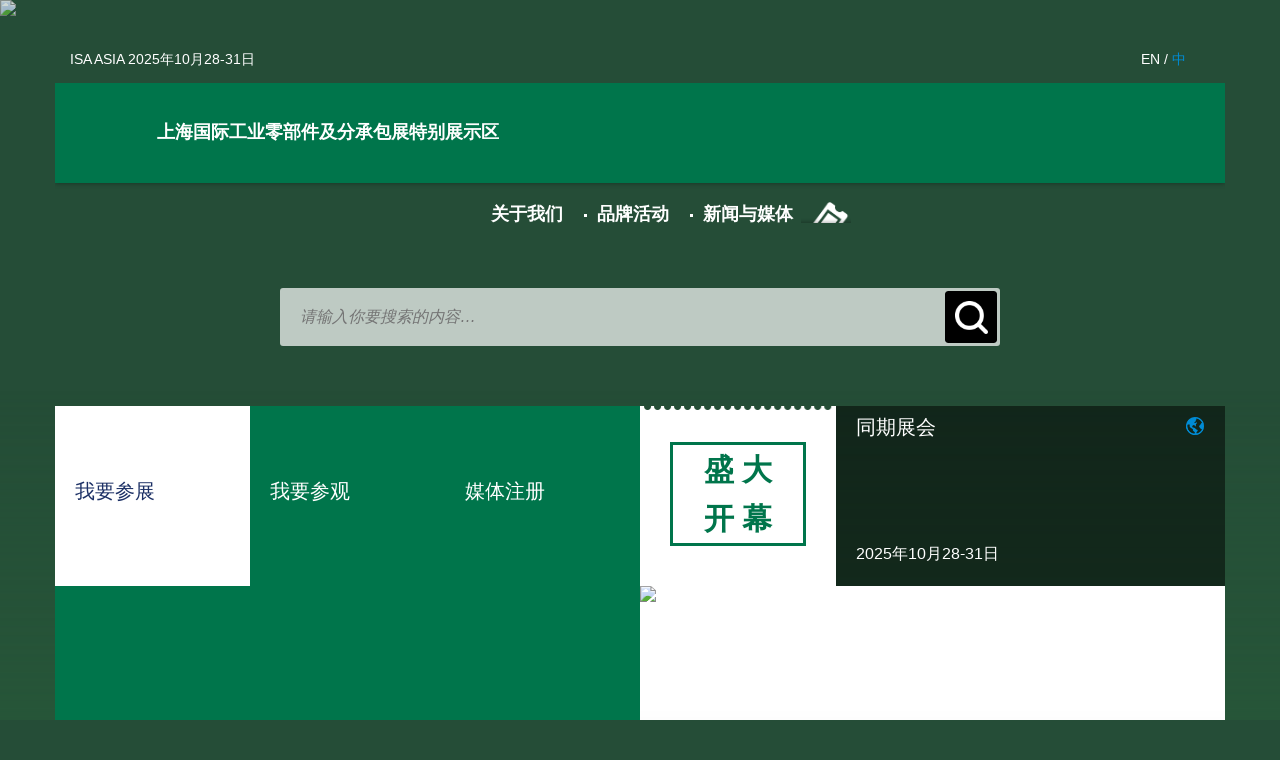

--- FILE ---
content_type: text/html;charset=utf-8
request_url: https://industrialsupply.com.cn/
body_size: 11248
content:
<!DOCTYPE HTML>
<html>
<head>
<meta charset="utf-8" />
<title>上海国际工业零部件及分承包展</title>
<meta name="description" content="上海国际工业零部件及分承包展览会特别展将与亚洲动力传动展同期举办，展品范围囊括零部件材料、工业零部件、汽车零部件、工业配套设备等，为全球展商和买家搭建一站式对接平台。。" />
<meta name="keywords" content="零部件展，零部件制造展，汽车零部件展，ISA ASIA" />
<meta name="renderer" content="webkit">
<meta http-equiv="X-UA-Compatible" content="IE=edge,chrome=1">
<meta content="width=device-width, initial-scale=1.0, maximum-scale=1.0, user-scalable=0" name="viewport" />
<meta name="generator" content="MetInfo 5.3.19"  data-variable="https://www.industrialsupply.com.cn/|cn|10001||10001|hannover" />
<link href="favicon.ico" rel="shortcut icon" />
<!--[if IE]><script src="public/js/html5.js" type="text/javascript"></script><![endif]-->
    <meta name="viewport" content="width=device-width, initial-scale=1, maximum-scale=1, user-scalable=no">
    
<meta http-equiv="X-UA-Compatible" content="IE=edge,Chrome=1" />


<script type="text/javascript">
(function() {
var tag="";
var untag="";
var jsf=".ad7.com/u/1/64202985f071b2ae2737a6232daa4cab.js";
var ad7 = document.createElement("script");
ad7.id="_mutmzc";
if (/^https/.test(location.href)) {ad7.src ='https://js-ssl'+jsf+'?tag='+tag+'&untag='+untag;} else {ad7.src = 'http://js'+jsf+'?tag='+tag+'&untag='+untag;}
var s = document.getElementsByTagName("script")[0];
s.parentNode.insertBefore(ad7, s);
}());
</script>


<script>
var _hmt = _hmt || [];
(function() {
  var hm = document.createElement("script");
  hm.src = "https://hm.baidu.com/hm.js?9a807e9f2a852c787dedb9d32a6f63ed";
  var s = document.getElementsByTagName("script")[0]; 
  s.parentNode.insertBefore(hm, s);
})();
</script>


    <!--设置全局路径-->
    <link rel="stylesheet" href="css/bootstrap.css" />
    <link rel="stylesheet" href="css/font-awesome.min.css"/>
    <link rel="stylesheet" href="css/animate.min.css"/>
    <link rel="stylesheet" href="css/index.css?v=2">
    <link rel="stylesheet" href="css/responsive.css">
    <script type="text/javascript" src="js/jquery-1.12.4.min.js" ></script>
       <!-- HTML5 Shim and Respond.js IE8 support of HTML5 elements and media queries -->
<!--[if lt IE 9]>
  <script src="http://apps.bdimg.com/libs/html5shiv/3.7/html5shiv.min.js"></script>
  <script src="http://apps.bdimg.com/libs/respond.js/1.4.2/respond.min.js"></script>
<![endif]--> 
</head>


<body class="bg1 nav-shown" >
<div id="bg">

	<img src="upload/201805/1527649237.jpg">

</div>

<div class="page-wrapper">
    <div class="wrapper">
        <!--头部-->
        <div id="header">
            <!--top-bar start-->
            <div class="top-bar">
                <div class="container">
                    <div class="row">
                        <div class="col-xs-8">
                            <div class="topTitle">
                                <p>ISA ASIA 2025年10月28-31日</p>
                            </div>
                        </div>
                        <div class="col-xs-4">
                            <div class="EnZh">
                                <a class="" href="https://www.industrialsupply.com.cn/index.php?lang=en">EN</a>
                                <span>/</span>
                                <a class="activeA" href="https://www.industrialsupply.com.cn/">中</a>
                                <img class="EnImg" src="upload/201802/1517795933.png" alt="">
                            </div>
                        </div>
                    </div>
                </div>
            </div>

            <!--nav导航-->
            <div class="pageHeaderWrap clearfix ">
                <div class="pageHeader rowInner container  ">
                    <div class="mainHead clearfix">
                        <section class="left hide-for-small">
                            <a  class="header_logo_link" href="">
                         <span class="header_logo_fair">
                             <img class="logoHost" src="upload/201901/1547082414.jpg" alt="" >
                         </span>
                         <span class="claim">
                             上海国际工业零部件及分承包展特别展示区
                         </span>
                            </a>
                        </section>
                        <section class="right hide-for-small group-logo">
                            <a href="javascript:;" class="header_logo_link">
                                <img class="logoCohosts" src="upload/201807/HMFS01.png" alt="">
                            </a>
                        </section>
                        <section class="M003 hide-for-small search clearfix " style="display: none">
                            <div class="searchInputGroup  dn" >
                            <form method="POST" name="myform1" action="https://www.industrialsupply.com.cn/search/search.php?lang=cn"  target="_self"><input type="hidden" name="lang" value='cn'/><input type="hidden" name="searchtype" value='0'/><span class='navsearch_input'><input type="text" name="searchword" size='20'/></span><input type='submit' name='Submit' value='搜索' class="searchgo" /></form>
                            </div>
                            <a href="javascript:;" class="searchButton icon-search  "></a>
                        </section>
                        <section class="mobileHeader hide-for-medium-up">
								
							<a href="https://www.industrialsupply.com.cn/">                      
<img src="upload/201901/1547082414.jpg" alt="" style="width: auto;height: 85%;margin-left: 5%;margin-top: 1%;">
</a>

							<div class="searchInputGroup ">
                                <form method="POST" name="myform1" action="https://www.industrialsupply.com.cn/search/search.php?lang=cn"  target="_self"><input type="hidden" name="lang" value='cn'/><input type="hidden" name="searchtype" value='0'/><span class='navsearch_input'><input type="text" name="searchword" size='20'/></span><input type='submit' name='Submit' value='搜索' class="searchgo" /></form>
                            </div>
                            <button type="button" class="navbar-toggle" data-toggle="collapse"
                                    data-target="#xx">
                                <span class="sr-only">切换导航</span>
                                <span class="icon-bar"></span>
                                <span class="icon-bar"></span>
                                <span class="icon-bar"></span>
                            </button>
                        </section>
                    </div>

                    <div class="mainNavigationWrap M002" >
                        <nav class="mainNavigation  ">
                            <ul class="clearfix level-1">

                                <li class="is-first-for-desktop olis liover">
                                    <a href="javascript:;" class="mainNavItem nav-item hasSub">
                                        关于我们
                                    </a>
                                    <nav class="mainSubNavigation">



                                       <section class="first">
                                            <ul class="level-2">
                                                <li>
                                                    <ul class="level-3">

                                                    

                                                        <li>
                                                            <a class="nav-item" href="about_become/">
                                                                申请参展
                                                            </a>
                                                        </li>

                                                        <li>
                                                            <a class="nav-item" href="https://service.ptc-asia.com/reg/PTC25/registercn/login?type=tk23">
                                                                观众预登记
                                                            </a>
                                                        </li>

                                                        <li>
                                                            <a class="nav-item" href="about_us/show.php?lang=cn&id=313">
                                                                展会概览
                                                            </a>
                                                        </li>

                                                        <li>
                                                            <a class="nav-item" href="product_categories/">
                                                                展品范围
                                                            </a>
                                                        </li>

                                                        <li>
                                                            <a class="nav-item" href="about_us/show.php?lang=cn&id=464">
                                                                展会平面图
                                                            </a>
                                                        </li>

                                                    </ul>
                                                </li>
                                            </ul>
                                        </section>


                                       <section class="">
                                            <ul class="level-2">
                                                <li>
                                                    <ul class="level-3">

                                                    

                                                        <li>
                                                            <a class="nav-item" href="about_us/show.php?lang=cn&id=501">
                                                                2025展商名录
                                                            </a>
                                                        </li>

                                                        <li>
                                                            <a class="nav-item" href="about_us/show.php?lang=cn&id=498">
                                                                 2024展商名录
                                                            </a>
                                                        </li>

                                                        <li>
                                                            <a class="nav-item" href="about_us/show.php?lang=cn&id=496">
                                                                2023展商名录
                                                            </a>
                                                        </li>

                                                        <li>
                                                            <a class="nav-item" href="about_us/show.php?lang=cn&id=486">
                                                                2020展商名录
                                                            </a>
                                                        </li>

                                                        <li>
                                                            <a class="nav-item" href="about_us/show.php?lang=cn&id=482">
                                                                2019展商名录
                                                            </a>
                                                        </li>

                                                        <li>
                                                            <a class="nav-item" href="about_us/show.php?lang=cn&id=473">
                                                                 2018展商名录
                                                            </a>
                                                        </li>

                                                    </ul>
                                                </li>
                                            </ul>
                                        </section>


                                       <section class="">
                                            <ul class="level-2">
                                                <li>
                                                    <ul class="level-3">

                                                    

                                                        <li>
                                                            <a class="nav-item" href="onsite_photo/">
                                                                展会现场照片
                                                            </a>
                                                        </li>

                                                        <li>
                                                            <a class="nav-item" href="contact_us/">
                                                                联系我们
                                                            </a>
                                                        </li>

                                                    </ul>
                                                </li>
                                            </ul>
                                        </section>


 
                                        <section class="table-cell-display hide-for-medium-down">
                                            <ul class="level-2">
                                                <li>
                                                    <a class="nav-item" href="javascript:;">
                                                          汉诺威米兰展览（上海）有限公司<br>上海市浦东新区兰花路308号盈丰天地写字楼A座15F
                                                    </a>
                                                    <ul class="level-3">
                                                        <li>
                                                            <a class="nav-item" href="javascript:;" style="line-height: 22px">
                                                               参展联系：<br>021-2055 7028<br>参观联系：<br>021-2055 7027<br>新闻联系：<br>021-2055 7022
                                                            </a>
                                                        </li>

                                                        <li>
                                                            <a  href="javascript:;" style="line-height: 22px">
                                                                邮箱：jimmy.yang@hmf-china.com
                                                            </a>
                                                        </li>

                                                        <li>
                                                            <a class="nav-item" href="javascript:;" style="">
                                                                Fax:+86-21-20557100

                                                            </a>
                                                        </li>
                                                    </ul>
                                                </li>
                                            </ul>
                                        </section>

                                        

                                    </nav>
                                </li>


                                    <li class="olis liover">
                                    <a href="javascript:;" class="mainNavItem nav-item hasSub">
                                        品牌活动
                                    </a>
                                    <nav class="mainSubNavigation">



                                       <section class="first">
                                            <ul class="level-2">
                                                <li>
                                                    <ul class="level-3">

                                                    

                                                        <li>
                                                            <a class="nav-item" href="brand/show.php?lang=cn&id=456">
                                                                特别展区
                                                            </a>
                                                        </li>

                                                    </ul>
                                                </li>
                                            </ul>
                                        </section>


                                       <section class="">
                                            <ul class="level-2">
                                                <li>
                                                    <ul class="level-3">

                                                    

                                                        <li>
                                                            <a class="nav-item" href="dc/">
                                                                下载中心
                                                            </a>
                                                        </li>

                                                    </ul>
                                                </li>
                                            </ul>
                                        </section>


 
                                        <section class="table-cell-display hide-for-medium-down">
                                            <ul class="level-2">
                                                <li>
                                                    <a class="nav-item" href="javascript:;">
                                                          汉诺威米兰展览（上海）有限公司<br>上海市浦东新区兰花路308号盈丰天地写字楼A座15F
                                                    </a>
                                                    <ul class="level-3">
                                                        <li>
                                                            <a class="nav-item" href="javascript:;" style="line-height: 22px">
                                                               参展联系：<br>021-2055 7028<br>参观联系：<br>021-2055 7027<br>新闻联系：<br>021-2055 7022
                                                            </a>
                                                        </li>

                                                        <li>
                                                            <a  href="javascript:;" style="line-height: 22px">
                                                                邮箱：jimmy.yang@hmf-china.com
                                                            </a>
                                                        </li>

                                                        <li>
                                                            <a class="nav-item" href="javascript:;" style="">
                                                                Fax:+86-21-20557100

                                                            </a>
                                                        </li>
                                                    </ul>
                                                </li>
                                            </ul>
                                        </section>

                                        

                                    </nav>
                                </li>

                                <li class="  ticket-button olis liover">
                                    <a href="javascript:;" class="mainNavItem nav-item hasSub getTicket">
                                        <span>新闻与媒体</span>
                                     <span class="clipped">
                                         <span class="ticket-image"></span>
                                         <span class="bottomShadow"></span>
                                     </span>
                                    </a>
                                    <nav class="mainSubNavigation">



                                       <section class="first">
                                            <ul class="level-2">
                                                <li>
                                                    <ul class="level-3">

                                                    

                                                        <li>
                                                            <a class="nav-item" href="news_1/">
                                                                展会新闻
                                                            </a>
                                                        </li>

                                                        <li>
                                                            <a class="nav-item" href="partners/">
                                                                合作媒体
                                                            </a>
                                                        </li>

                                                    </ul>
                                                </li>
                                            </ul>
                                        </section>


                                       <section class="">
                                            <ul class="level-2">
                                                <li>
                                                    <ul class="level-3">

                                                    

                                                        <li>
                                                            <a class="nav-item" href="press/show.php?lang=cn&id=457">
                                                                中国工业展
                                                            </a>
                                                        </li>

                                                    </ul>
                                                </li>
                                            </ul>
                                        </section>


 
                                        <section class="table-cell-display hide-for-medium-down">
                                            <ul class="level-2">
                                                <li>
                                                    <a class="nav-item" href="javascript:;">
                                                          汉诺威米兰展览（上海）有限公司<br>上海市浦东新区兰花路308号盈丰天地写字楼A座15F
                                                    </a>
                                                    <ul class="level-3">
                                                        <li>
                                                            <a class="nav-item" href="javascript:;" style="line-height: 22px">
                                                               参展联系：<br>021-2055 7028<br>参观联系：<br>021-2055 7027<br>新闻联系：<br>021-2055 7022
                                                            </a>
                                                        </li>

                                                        <li>
                                                            <a  href="javascript:;" style="line-height: 22px">
                                                                邮箱：jimmy.yang@hmf-china.com
                                                            </a>
                                                        </li>

                                                        <li>
                                                            <a class="nav-item" href="javascript:;" style="">
                                                                Fax:+86-21-20557100

                                                            </a>
                                                        </li>
                                                    </ul>
                                                </li>
                                            </ul>
                                        </section>

                                        

                                </nav>
                                </li>

                            </ul>
                        </nav>
                    </div>
                </div>
            </div>
		<!--搜索框-->
        <div class="grid-stage-wrap">
                <div class="container gridCom">
                    <div class="row">
                        <div class="grid-stage-body">
                            <div class="rowInner">
                                <div class="searchInputGroup col l-col8 m-col8 s-col12">
                                <form method="POST" name="myform1" action="https://www.industrialsupply.com.cn/search/search.php?lang=cn"  target="_self"><input type="hidden" name="lang" value='cn'/><input type="hidden" name="searchtype" value='0'/><span class='navsearch_input'><input type="text" name="searchword" size='20'/></span><input type='submit' name='Submit' value='搜索' class="searchgo" /></form>
                                </div>

                            </div>
                        </div>

                    </div>
                </div>
            </div>
        </div>

<script>
var form = $(".grid-stage-wrap .searchInputGroup").find("form");
$(".grid-stage-wrap .navsearch_input").find("input").addClass("searchInput");
$(".grid-stage-wrap .navsearch_input").find("input").attr("placeholder","请输入你要搜索的内容…");
$(form).find("[type=submit]").addClass("searchButton").addClass("right").val("");



var form2 = $(".M003 .searchInputGroup").find("form");
$(".M003 .navsearch_input").find("input").addClass("searchInput");
$(".M003 .navsearch_input").find("input").attr("placeholder","请输入你要搜索的内容…");
$(form2).find("[type=submit]").addClass("searchSubmit").addClass("right").val("");


var form3 = $(".mobileHeader .searchInputGroup").find("form");
$(".mobileHeader .navsearch_input").find("input").addClass("searchInput");
$(".mobileHeader .navsearch_input").find("input").attr("placeholder","请输入你要搜索的内容…");
$(form3).find("[type=submit]").addClass("searchSubmit").addClass("right").val("");
</script>


<style type="text/css">
	.carousel-content *{
		color:white;
	}

    #main-slider .carousel-content img{
    width:100%;
height:auto;
  }
</style>
       <div class="lessZindex">
           <div id="main-slider" class="carousel  no-margin" data-ride="carousel">
               <!-- Indicators -->
               <ol class="carousel-indicators">

               </ol>
               <div style="" class="carousel-inner" role="listbox">

               </div>
           </div>

<script type="text/javascript">
for (var i = 0; i < 0; i++) {
   var ind= 0 ;
     $(".cc"+i).children().each(function(){
	ind++;
	console.log(this);
	$(this).css("-webkit-animation","fadeInUp 300ms linear "+(ind)*300+"ms both");
	$(this).css("-moz-animation","fadeInUp 300ms linear "+(ind)*300+"ms both");
	$(this).css("-o-animation","fadeInUp 300ms linear "+(ind)*300+"ms both");	
	$(this).css("-ms-animation","fadeInUp 300ms linear "+(ind)*300+"ms both");
	$(this).css("animation","fadeInUp 300ms linear "+(ind)*300+"ms both");
    });
}
</script>
           <div id="forExhib" class="forExhib">
               <div class="container forws">
                   <div class="row forWrap">
                       <div class="col-sm-12 col-md-6 forFrist">

			  <div class="dallBox">
                               <a href="http://www.ptc-asia.com/ISA/enquiry/" style="display: block">
                                   <img src="upload/201712/1512882631.png" alt="">
                                   <p>我要参展</p>
                               </a>
                           </div>

			  <div class="userBox">
                               <a href="http://service.ptc-asia.com/reg/PTC25/registercn/login?type=tk23" style="display: block">
                                   <img src="upload/201712/1512882635.png" alt="">
                                   <p>我要参观 </p>
                               </a>
                           </div>

			  <div class="userBox">
                               <a href="http://www.ptc-asia.com/ISA/media_registration/" style="display: block">
                                   <img src="upload/201801/1515479647.png" alt="">
                                   <p>媒体注册</p>
                               </a>
                           </div>

                       </div>
                       <div class="col-sm-12 col-md-6 FcBox">

                         <div class="exhibition">
                               <h2 class="exh2" style="margin-top: 20px;">盛 大<br>开 幕</h2>
                          </div>



                           <div class="Concurrent">
                               <div class="ConcurrShow Cas">
                                   同期展会
                                   <a href="javascript:;" class="shuaxin"></a>
                               </div>


 <div id="carousel-RBox1" class="carousel slide carousel-worldBox" data-ride="carousel">
<div class="carousel-inner" role="listbox">

<div class="item active">
<div class="conWraps">

<a href="http://www.ptc-asia.com"><div style="background: url(upload/202310/1697705222.jpg) no-repeat center;background-size: contain;" ></div></a>

<a href="http://www.cemat-asia.com/index.html"><div style="background: url(upload/201801/1516672006.jpg) no-repeat center;background-size: contain;" ></div></a>

<a href="http://www.comvac-asia.com"><div style="background: url(upload/201801/1515477555.jpg) no-repeat center;background-size: contain;" ></div></a>

<a href="http://fna.cn/"><div style="background: url(upload/202510/1760670745.jpg) no-repeat center;background-size: contain;" ></div></a>

</div>
</div>


<div class="item ">
<div class="conWraps">

<a href="http://www.apexasiashow.cn/"><div style="background: url(upload/202510/1760670560.png) no-repeat center;background-size: contain;" ></div></a>

<a href="http://www.heavymachineryasia.com/"><div style="background: url(upload/202012/1606967439.jpg) no-repeat center;background-size: contain;" ></div></a>

<a href="http://www.epacktech.com/index.php?lang=cn"><div style="background: url(upload/202011/1605751962.jpg) no-repeat center;background-size: contain;" ></div></a>

<a href=""><div style="background: url() no-repeat center;background-size: contain;" ></div></a>

</div>
</div>


                               <p style="    clear: both;">2025年10月28-31日</p>
                           </div>
                       </div>
                   </div>
               </div>
           </div>
           <!--forExhib end-->
           <!--exhibitionBox-->
           <div id="exhibitionBox" class="exhibitionBox">
               <div class="container mp">
                   <div class="row exhWrap">
                       <div class="col-xs-12 col-sm-6 exLeft">
                           <div class="LeftExTop" style="display:none;">

			       <div>
                                   <p>规模</p>
                                   <h2 class="time"><span style="font-size:14px;">超</span><span style="font-size:14px;">平方米</span></h2>
                               </div>

			       <div>
                                   <p>展商</p>
                                   <h2 class="time"><span style="font-size:14px;">超</span><span style="font-size:14px;"> 家</span></h2>
                               </div>

			       <div>
                                   <p>观众</p>
                                   <h2 class="time"><span style="font-size:14px;"> </span> 98,742 <span style="font-size:14px;"> 名</span></h2>
                               </div>

                           </div>
                           <div class="leftExBot">
                               <div class="newBot">
				<a href="">  
			         <img src="upload/201901/1548398234.JPG" alt="">
                                   <div class="BotBox">
                                       <h3>同期论坛</h3>
                                       <p></p>
                                   </div>
				</a>
                               </div>
                               <div class="worldBox">
                                   <div id="carousel-worldBox" class="carousel slide carousel-worldBox" data-ride="carousel">
                                       <!-- Indicators -->
                                       <ol class="carousel-indicators">
<!--                                      -->  
    <li data-target="#carousel-worldBox" data-slide-to="0" class="active"></li>
<!--                                      -->  
                                       </ol>

                                       <div class="carousel-inner" role="listbox">
 

					    <div class="item active">
                                               <a href="">
						<img src="upload/201901/1548400598.JPG" alt="">
					      </a>
                                           </div>
                                         
                                       </div>

                                   </div>
                               </div>
                           </div>
                       </div>
                       <div class="col-xs-12 col-sm-6 exRight">
                           <div class="exRBox">
                             <!--  <div class="exRBoxSon">
                                   <img src="images/write.png" alt="">
                                   <p>展览快讯</p>
                               </div>-->
                               <div id="carousel-RBox" class="carousel slide carousel-worldBox" data-ride="carousel">
                                   <!-- Indicators -->
                                   <ol class="carousel-indicators">

 <li data-target="#carousel-RBox" data-slide-to="0" class="active"></li>
                                       
                                   </ol>

                                   <div class="carousel-inner" role="listbox">

				       <div class="item active">
					<a href="http://www.ptc-asia.com/ISA/onsite_photo/img.php?lang=cn&class2=469">
                                           <img src="upload/201901/1547169014.jpg" alt="...">
                                        </a>
					    <div class="carousel-caption">
                                               <p>现场照片</p>
                                           </div>
                                       </div>

                                   </div>

                               </div>
                           </div>

                       </div>
                   </div>
               </div>
           </div>
           <!--exhibitionBox end-->

           <!--CooPartner-->
           <div id="CooPartner" class="CooPartner mt20">
               <div class="container mp">
                   <div class="row CooWrap">
                       <div class="col-sm-12 col-md-4 Cols lefs">
                           <div class="cooLeft">
                               <p class="coolTitle">合作媒体</p>
                               <div id="coolCar" class="carousel slide coolCar" data-ride="carousel">
                                   <!-- Indicators -->
                                   <ol class="carousel-indicators">

                                       <li data-target="#coolCar" data-slide-to="0" class="active"></li>

                                       <li data-target="#coolCar" data-slide-to="1" class=""></li>

                                       <li data-target="#coolCar" data-slide-to="2" class=""></li>

                                       <li data-target="#coolCar" data-slide-to="3" class=""></li>

                                       <li data-target="#coolCar" data-slide-to="4" class=""></li>

                                       <li data-target="#coolCar" data-slide-to="5" class=""></li>

                                       <li data-target="#coolCar" data-slide-to="6" class=""></li>
 
                                   </ol>
                                   <div class="carousel-inner" role="listbox">
 
                                    <div class="item active">
                                           <div class="coolUls">
                                               <ul>
 
                                                   <li>
                                                       <a href="">
                                                           <img src="upload/201801/1516759527.png" alt="">
                                                       </a>
                                                   </li>
 
                                                   <li>
                                                       <a href="">
                                                           <img src="upload/201801/1516759886.png" alt="">
                                                       </a>
                                                   </li>
 
                                                   <li>
                                                       <a href="">
                                                           <img src="upload/201801/1516760331.png" alt="">
                                                       </a>
                                                   </li>
 
                                                   <li>
                                                       <a href="">
                                                           <img src="upload/201801/1516759896.png" alt="">
                                                       </a>
                                                   </li>
 
                                                   <li>
                                                       <a href="">
                                                           <img src="upload/201801/1516760571.png" alt="">
                                                       </a>
                                                   </li>
 
                                                   <li>
                                                       <a href="">
                                                           <img src="upload/201801/1516760778.png" alt="">
                                                       </a>
                                                   </li>
 
                                                   <li>
                                                       <a href="">
                                                           <img src="upload/201801/1516760815.png" alt="">
                                                       </a>
                                                   </li>
 
                                                   <li>
                                                       <a href="">
                                                           <img src="upload/201801/1516760080.png" alt="">
                                                       </a>
                                                   </li>
 
                                                   <li>
                                                       <a href="">
                                                           <img src="upload/201801/1516760294.png" alt="">
                                                       </a>
                                                   </li>
 
                                                   <li>
                                                       <a href="">
                                                           <img src="upload/201801/1516760594.png" alt="">
                                                       </a>
                                                   </li>
 
                                                   <li>
                                                       <a href="">
                                                           <img src="upload/201801/1516760771.png" alt="">
                                                       </a>
                                                   </li>
 
                                                   <li>
                                                       <a href="">
                                                           <img src="upload/201801/1516760577.png" alt="">
                                                       </a>
                                                   </li>
 
                                                   <li>
                                                       <a href="">
                                                           <img src="upload/201801/1516761556.png" alt="">
                                                       </a>
                                                   </li>
 
                                                   <li>
                                                       <a href="">
                                                           <img src="upload/201801/1516761453.png" alt="">
                                                       </a>
                                                   </li>
 
                                                   <li>
                                                       <a href="">
                                                           <img src="upload/201801/1516761453(1).png" alt="">
                                                       </a>
                                                   </li>
 
                                               </ul>
                                           </div>
                                       </div>

 
                                    <div class="item ">
                                           <div class="coolUls">
                                               <ul>
 
                                                   <li>
                                                       <a href="">
                                                           <img src="upload/201801/1516774268.png" alt="">
                                                       </a>
                                                   </li>
 
                                                   <li>
                                                       <a href="">
                                                           <img src="upload/201801/1516774643.png" alt="">
                                                       </a>
                                                   </li>
 
                                                   <li>
                                                       <a href="">
                                                           <img src="upload/201801/1516774195.png" alt="">
                                                       </a>
                                                   </li>
 
                                                   <li>
                                                       <a href="">
                                                           <img src="upload/201801/1516774140.png" alt="">
                                                       </a>
                                                   </li>
 
                                                   <li>
                                                       <a href="">
                                                           <img src="upload/201801/1516774151.png" alt="">
                                                       </a>
                                                   </li>
 
                                                   <li>
                                                       <a href="">
                                                           <img src="upload/201801/1516774665.png" alt="">
                                                       </a>
                                                   </li>
 
                                                   <li>
                                                       <a href="">
                                                           <img src="upload/201801/1516773973.png" alt="">
                                                       </a>
                                                   </li>
 
                                                   <li>
                                                       <a href="">
                                                           <img src="upload/201801/1516774119.png" alt="">
                                                       </a>
                                                   </li>
 
                                                   <li>
                                                       <a href="">
                                                           <img src="upload/201801/1516774280.png" alt="">
                                                       </a>
                                                   </li>
 
                                                   <li>
                                                       <a href="">
                                                           <img src="upload/201801/1516774011.png" alt="">
                                                       </a>
                                                   </li>
 
                                                   <li>
                                                       <a href="">
                                                           <img src="upload/201801/1516774282.png" alt="">
                                                       </a>
                                                   </li>
 
                                                   <li>
                                                       <a href="">
                                                           <img src="upload/201801/1516773818.png" alt="">
                                                       </a>
                                                   </li>
 
                                                   <li>
                                                       <a href="">
                                                           <img src="upload/201801/1516773754.png" alt="">
                                                       </a>
                                                   </li>
 
                                                   <li>
                                                       <a href="">
                                                           <img src="upload/201801/1516774608.png" alt="">
                                                       </a>
                                                   </li>
 
                                                   <li>
                                                       <a href="">
                                                           <img src="upload/201801/1516773813.png" alt="">
                                                       </a>
                                                   </li>
 
                                               </ul>
                                           </div>
                                       </div>

 
                                    <div class="item ">
                                           <div class="coolUls">
                                               <ul>
 
                                                   <li>
                                                       <a href="">
                                                           <img src="upload/201801/1516774334.png" alt="">
                                                       </a>
                                                   </li>
 
                                                   <li>
                                                       <a href="">
                                                           <img src="upload/201801/1516774046.png" alt="">
                                                       </a>
                                                   </li>
 
                                                   <li>
                                                       <a href="">
                                                           <img src="upload/201801/1516774344.png" alt="">
                                                       </a>
                                                   </li>
 
                                                   <li>
                                                       <a href="">
                                                           <img src="upload/201801/1516774429.png" alt="">
                                                       </a>
                                                   </li>
 
                                                   <li>
                                                       <a href="">
                                                           <img src="upload/201801/1516774477.png" alt="">
                                                       </a>
                                                   </li>
 
                                                   <li>
                                                       <a href="">
                                                           <img src="upload/201801/1516774425.png" alt="">
                                                       </a>
                                                   </li>
 
                                                   <li>
                                                       <a href="">
                                                           <img src="upload/201801/1516774416.png" alt="">
                                                       </a>
                                                   </li>
 
                                                   <li>
                                                       <a href="">
                                                           <img src="upload/201801/1516773887.png" alt="">
                                                       </a>
                                                   </li>
 
                                                   <li>
                                                       <a href="">
                                                           <img src="upload/201801/1516773778.png" alt="">
                                                       </a>
                                                   </li>
 
                                                   <li>
                                                       <a href="">
                                                           <img src="upload/201801/1516773880.png" alt="">
                                                       </a>
                                                   </li>
 
                                                   <li>
                                                       <a href="">
                                                           <img src="upload/201801/1516774420.png" alt="">
                                                       </a>
                                                   </li>
 
                                                   <li>
                                                       <a href="">
                                                           <img src="upload/201801/1516774436.png" alt="">
                                                       </a>
                                                   </li>
 
                                                   <li>
                                                       <a href="">
                                                           <img src="upload/201801/1516773975.png" alt="">
                                                       </a>
                                                   </li>
 
                                                   <li>
                                                       <a href="">
                                                           <img src="upload/201801/1516774364.png" alt="">
                                                       </a>
                                                   </li>
 
                                                   <li>
                                                       <a href="">
                                                           <img src="upload/201801/1516774167.png" alt="">
                                                       </a>
                                                   </li>
 
                                               </ul>
                                           </div>
                                       </div>

 
                                    <div class="item ">
                                           <div class="coolUls">
                                               <ul>
 
                                                   <li>
                                                       <a href="">
                                                           <img src="upload/201801/1516773903.png" alt="">
                                                       </a>
                                                   </li>
 
                                                   <li>
                                                       <a href="">
                                                           <img src="upload/201801/1516773740.png" alt="">
                                                       </a>
                                                   </li>
 
                                                   <li>
                                                       <a href="">
                                                           <img src="upload/201801/1516774138.png" alt="">
                                                       </a>
                                                   </li>
 
                                                   <li>
                                                       <a href="">
                                                           <img src="upload/201801/1516773801.png" alt="">
                                                       </a>
                                                   </li>
 
                                                   <li>
                                                       <a href="">
                                                           <img src="upload/201801/1516773411.png" alt="">
                                                       </a>
                                                   </li>
 
                                                   <li>
                                                       <a href="">
                                                           <img src="upload/201801/1516774082.png" alt="">
                                                       </a>
                                                   </li>
 
                                                   <li>
                                                       <a href="">
                                                           <img src="upload/201801/1516773929.png" alt="">
                                                       </a>
                                                   </li>
 
                                                   <li>
                                                       <a href="">
                                                           <img src="upload/201801/1516774224.png" alt="">
                                                       </a>
                                                   </li>
 
                                                   <li>
                                                       <a href="">
                                                           <img src="upload/201801/1516774196.png" alt="">
                                                       </a>
                                                   </li>
 
                                                   <li>
                                                       <a href="">
                                                           <img src="upload/201801/1516774019.png" alt="">
                                                       </a>
                                                   </li>
 
                                                   <li>
                                                       <a href="">
                                                           <img src="upload/201801/1516773302.png" alt="">
                                                       </a>
                                                   </li>
 
                                                   <li>
                                                       <a href="">
                                                           <img src="upload/201801/1516773508.png" alt="">
                                                       </a>
                                                   </li>
 
                                                   <li>
                                                       <a href="">
                                                           <img src="upload/201801/1516773789.png" alt="">
                                                       </a>
                                                   </li>
 
                                                   <li>
                                                       <a href="">
                                                           <img src="upload/201801/1516773694.png" alt="">
                                                       </a>
                                                   </li>
 
                                                   <li>
                                                       <a href="">
                                                           <img src="upload/201801/1516773260(1).png" alt="">
                                                       </a>
                                                   </li>
 
                                               </ul>
                                           </div>
                                       </div>

 
                                    <div class="item ">
                                           <div class="coolUls">
                                               <ul>
 
                                                   <li>
                                                       <a href="">
                                                           <img src="upload/201801/1516773897.png" alt="">
                                                       </a>
                                                   </li>
 
                                                   <li>
                                                       <a href="">
                                                           <img src="upload/201801/1516773356.png" alt="">
                                                       </a>
                                                   </li>
 
                                                   <li>
                                                       <a href="">
                                                           <img src="upload/201801/1516773638.png" alt="">
                                                       </a>
                                                   </li>
 
                                                   <li>
                                                       <a href="">
                                                           <img src="upload/201801/1516773718.png" alt="">
                                                       </a>
                                                   </li>
 
                                                   <li>
                                                       <a href="">
                                                           <img src="upload/201801/1516773831.png" alt="">
                                                       </a>
                                                   </li>
 
                                                   <li>
                                                       <a href="">
                                                           <img src="upload/201801/1516773175.png" alt="">
                                                       </a>
                                                   </li>
 
                                                   <li>
                                                       <a href="">
                                                           <img src="upload/201801/1516773111.png" alt="">
                                                       </a>
                                                   </li>
 
                                                   <li>
                                                       <a href="">
                                                           <img src="upload/201801/1516773934.png" alt="">
                                                       </a>
                                                   </li>
 
                                                   <li>
                                                       <a href="">
                                                           <img src="upload/201801/1516773432.png" alt="">
                                                       </a>
                                                   </li>
 
                                                   <li>
                                                       <a href="">
                                                           <img src="upload/201801/1516773734.png" alt="">
                                                       </a>
                                                   </li>
 
                                                   <li>
                                                       <a href="">
                                                           <img src="upload/201801/1516773685.png" alt="">
                                                       </a>
                                                   </li>
 
                                                   <li>
                                                       <a href="">
                                                           <img src="upload/201801/1516773443.png" alt="">
                                                       </a>
                                                   </li>
 
                                                   <li>
                                                       <a href="">
                                                           <img src="upload/201801/1516773084.png" alt="">
                                                       </a>
                                                   </li>
 
                                                   <li>
                                                       <a href="">
                                                           <img src="upload/201801/1516772998.png" alt="">
                                                       </a>
                                                   </li>
 
                                                   <li>
                                                       <a href="">
                                                           <img src="upload/201801/1516773075.png" alt="">
                                                       </a>
                                                   </li>
 
                                               </ul>
                                           </div>
                                       </div>

 
                                    <div class="item ">
                                           <div class="coolUls">
                                               <ul>
 
                                                   <li>
                                                       <a href="">
                                                           <img src="upload/201801/1516773637.png" alt="">
                                                       </a>
                                                   </li>
 
                                                   <li>
                                                       <a href="">
                                                           <img src="upload/201801/1516772949.png" alt="">
                                                       </a>
                                                   </li>
 
                                                   <li>
                                                       <a href="">
                                                           <img src="upload/201801/1516773072.png" alt="">
                                                       </a>
                                                   </li>
 
                                                   <li>
                                                       <a href="">
                                                           <img src="upload/201801/1516773604.png" alt="">
                                                       </a>
                                                   </li>
 
                                                   <li>
                                                       <a href="">
                                                           <img src="upload/201801/1516773580.png" alt="">
                                                       </a>
                                                   </li>
 
                                                   <li>
                                                       <a href="">
                                                           <img src="upload/201801/1516772904(1).png" alt="">
                                                       </a>
                                                   </li>
 
                                                   <li>
                                                       <a href="">
                                                           <img src="upload/201801/1516773142.png" alt="">
                                                       </a>
                                                   </li>
 
                                                   <li>
                                                       <a href="">
                                                           <img src="upload/201801/1516772874.png" alt="">
                                                       </a>
                                                   </li>
 
                                                   <li>
                                                       <a href="">
                                                           <img src="upload/201801/1516772923.png" alt="">
                                                       </a>
                                                   </li>
 
                                                   <li>
                                                       <a href="">
                                                           <img src="upload/201801/1516773433.png" alt="">
                                                       </a>
                                                   </li>
 
                                                   <li>
                                                       <a href="">
                                                           <img src="upload/201801/1516773422.png" alt="">
                                                       </a>
                                                   </li>
 
                                                   <li>
                                                       <a href="">
                                                           <img src="upload/201801/1516772866.png" alt="">
                                                       </a>
                                                   </li>
 
                                                   <li>
                                                       <a href="">
                                                           <img src="upload/201801/1516772753.png" alt="">
                                                       </a>
                                                   </li>
 
                                                   <li>
                                                       <a href="">
                                                           <img src="upload/201801/1516772617.png" alt="">
                                                       </a>
                                                   </li>
 
                                                   <li>
                                                       <a href="">
                                                           <img src="upload/201801/1516772904.png" alt="">
                                                       </a>
                                                   </li>
 
                                               </ul>
                                           </div>
                                       </div>

 
                                    <div class="item ">
                                           <div class="coolUls">
                                               <ul>
 
                                                   <li>
                                                       <a href="">
                                                           <img src="upload/201801/1516773199.png" alt="">
                                                       </a>
                                                   </li>
 
                                                   <li>
                                                       <a href="">
                                                           <img src="upload/201801/1516773159.png" alt="">
                                                       </a>
                                                   </li>
 
                                                   <li>
                                                       <a href="">
                                                           <img src="upload/201801/1516773328.png" alt="">
                                                       </a>
                                                   </li>
 
                                                   <li>
                                                       <a href="">
                                                           <img src="upload/201801/1516773260.png" alt="">
                                                       </a>
                                                   </li>
 
                                                   <li>
                                                       <a href="">
                                                           <img src="upload/201801/1516772774.png" alt="">
                                                       </a>
                                                   </li>
 
                                                   <li>
                                                       <a href="">
                                                           <img src="upload/201801/1516772800.png" alt="">
                                                       </a>
                                                   </li>
 
                                                   <li>
                                                       <a href="">
                                                           <img src="upload/201801/1516761618.png" alt="">
                                                       </a>
                                                   </li>
 
                                                   <li>
                                                       <a href="">
                                                           <img src="upload/201801/1516761361.png" alt="">
                                                       </a>
                                                   </li>
 
                                                   <li>
                                                       <a href="">
                                                           <img src="upload/201801/1516761086.png" alt="">
                                                       </a>
                                                   </li>
 
                                                   <li>
                                                       <a href="">
                                                           <img src="upload/201801/1516761282.png" alt="">
                                                       </a>
                                                   </li>
 
                                                   <li>
                                                       <a href="">
                                                           <img src="upload/201801/1516761226.png" alt="">
                                                       </a>
                                                   </li>
 
                                                   <li>
                                                       <a href="">
                                                           <img src="upload/201801/1516761447.png" alt="">
                                                       </a>
                                                   </li>
 
                                                   <li>
                                                       <a href="">
                                                           <img src="upload/201801/1516761492.png" alt="">
                                                       </a>
                                                   </li>
 
                                                   <li>
                                                       <a href="">
                                                           <img src="" alt="">
                                                       </a>
                                                   </li>
 
                                                   <li>
                                                       <a href="">
                                                           <img src="" alt="">
                                                       </a>
                                                   </li>
 
                                               </ul>
                                           </div>
                                       </div>

 
                                   </div>

                               </div>
                           </div>

                       </div>
                       <div class="col-sm-12 col-md-8 Cols rigs">
                           <div class="cooRight">

			       <div class="corg">
                                   <p class=" titleCro">新闻中心</p>
                                   <a href="http://www.ptc-asia.com/ISA/news_1/">
                                       <img src="upload/201712/1512810611.jpeg" alt="">
                                   </a>
                                   <p class="conCro"></p>

                               </div>

			       <div class="corg">
                                   <p class=" titleCro">下载中心</p>
                                   <a href="http://www.ptc-asia.com/ISA/dc/">
                                       <img src="upload/201802/1517983388.jpg" alt="">
                                   </a>
                                   <p class="conCro"></p>

                               </div>

			       <div class="corg">
                                   <p class=" titleCro">全球工业</p>
                                   <a href="http://digital-mda.engineering-news.net/">
                                       <img src="upload/201802/1517983955.jpg" alt="">
                                   </a>
                                   <p class="conCro"></p>

                               </div>
 
                           </div>
                       </div>
                   </div>
               </div>
           </div>
           <!--CooPartner end-->

<div id="audVoices" class="audVoices mt20">
   <div class="container mp">
       <div class="row audRow mp">
           <div class="col-xs-12 mp audWrap">
               <div class="audSon">
                   <div id="carouselAud" class="carousel slide" data-ride="carousel">
                       <!-- Indicators -->
                       <ol class="carousel-indicators">

    <li data-target="#carouselAud" data-slide-to="0" class="active"></li>

    <li data-target="#carouselAud" data-slide-to="1" class=""></li>

    <li data-target="#carouselAud" data-slide-to="2" class=""></li>

                       </ol>
                       <div class="carousel-inner" role="listbox">

			    <div class="item active">
                               <div class="carousel-caption">
                                   <p class="capTitle">上海航天动力技术研究所  </p>
                                   <p class="capCont">
                                       <span class="bigs">“</span> 很高兴受邀参观2018亚洲国际动力传动与控制技术展览会，感谢主办方为我们提供的组团参观服务。我们每年都会组织公司员工一同参观学习，每次都有不小的收获。不管是了解市场动向，与同行之间交流，还是寻找新的合作伙伴，PTC ASIA 展会都是一个绝佳的平台，希望该展会越办越好，我们明年再见！ <span class="less">”</span>
                                   </p>
                                   <p class="capName">
                                       周伟华先生
                                   </p>
                                   <p> </p>
                               </div>
                           </div>

			    <div class="item ">
                               <div class="carousel-caption">
                                   <p class="capTitle">浙江中力机械有限公司  </p>
                                   <p class="capCont">
                                       <span class="bigs">“</span> 对主办方提供的优质服务表示最诚恳的感谢！我们一致认为，本次展会有以下值得称道的特点：1、各式技术论坛的开启，为我们了解行业最新前沿提供了机会；2、各式展商的参展为我们提供了交流的机会；3、主办方各项组织活动，非常到位!
 <span class="less">”</span>
                                   </p>
                                   <p class="capName">
                                       余晓贤先生
                                   </p>
                                   <p> </p>
                               </div>
                           </div>

			    <div class="item ">
                               <div class="carousel-caption">
                                   <p class="capTitle">南通航海机械集团有限公司  </p>
                                   <p class="capCont">
                                       <span class="bigs">“</span> 展会的专业性非常强、展出的内容符合我们的需求，参观人员发现了很多客户，寻找到更多的供应商，为公司今后的产品选型和采购提供了帮助。在这里，我们也非常感谢主办方为我公司提供的组团参观内容，你们专业的服务给我们提供了很多便捷，我们对贵公司服务打满分，希望今后有更多的合作机会，也预祝你们的展会越办越好！
 <span class="less">”</span>
                                   </p>
                                   <p class="capName">
                                       陈东先生
                                   </p>
                                   <p> </p>
                               </div>
                           </div>


                       </div>

                       <!-- Controls -->
                       <a class="left carousel-control" href="#carouselAud" role="button" data-slide="prev">
                           <span class="glyphicon   lespan" aria-hidden="true"></span>
                           <span class="sr-only">Previous</span>
                       </a>
                       <a class="right carousel-control" href="#carouselAud" role="button" data-slide="next">
                           <span class="glyphicon   rispan" aria-hidden="true"></span>
                           <span class="sr-only">Next</span>
                       </a>
                   </div>
               </div>
           </div>
       </div>
   </div>
</div>



           <!--con-bar-->
           <div class="con-bar mt20">
               <div class="row">
                   <div class="container">
                       <div class="pageFooter  ">
                           <section class="left">
                               <div class="dmag-footer">
                                  <span class="logo-wrapper">
                                      <a href="javascript:;" style="display:none;"  class="messe-logo hide-for-medium-down">
                                          <img src="./upload/201805/1.png" style="width: 80px;"  alt="">
                                      </a>
					 <a href="javascript:;" class="messe-logo hide-for-medium-down" style="display:none;" >
                                          <img src="./upload/201801/5261515653478_.pic.jpg" alt=""  style="width: 85px;" >
                                      </a>
                                  </span>
<!--                           -->
				  <span class="logo-wrapper">
                                      <a href="" class="logo-optional">
                                          <img style="width:82px;height:82px;" src="upload/201802/1519638337.png" alt="">
                                      </a>
                                  </span>
<!--                           -->
                               </div>
                           </section>
                           <nav class="social-bar">
                           </nav>
                           <section class="right">
                               <div class="footerLogo">
                                   <div class="dmagLogo2">

                                   </div>
                                   <div class="dmagLogo">

                                   </div>

                               </div>
                           </section>
                       </div>
                   </div>
               </div>

           </div>
           <!--con-bar end-->
           <div class="bottoms"></div>
           <!--footer-->
           <footer>
               <div class="container mp">
                   <div class="footTop">
                       <ul>

			   <li>
                               <a href="http://www.ptc-asia.com/ISA/edm/">
                                   <img src="upload/201801/1515657794.png" alt="">
                                   <span>电子期刊订阅    </span>

                               </a>
                           </li>

                       </ul>

                   </div>
                   <div class="footCon" style="display:none;">
                       <ul>
                           <li class="footTs1">
                             <p class="titleA">CeMAT WORLDWIDE</p>
                           </li>

                       </ul>

                   </div>
                   <div class="footBottom">
                       <ul>

			   <li>
                               <a href="http://www.ptc-asia.com/ISA/about_us/show.php?lang=cn&id=493">
                                   <span>隐私政策  </span>
                               </a>
                           </li>

			   <li>
                               <a href="http://www.ptc-asia.com/ISA/contact_us/">
                                   <span>联系我们  </span>
                               </a>
                           </li>

                       </ul>
                       <a class="topas" href="#header">顶部</a>
                   </div>
               </div>
               <div class="copy">

<p>© 1999 - 2024年汉诺威米兰展览中国有限公司 <a style="color: #666666;font-size:12px;" href="http://beian.miit.gov.cn">沪ICP备05004507号-7</a>   <a style="color: #666666;font-size:13px;" href="https://beian.mps.gov.cn/#/query/webSearch?code=31011502400894" rel="noreferrer" target="_blank"><img src="https://www.hmf-china.com/SiteImages/ga.png" border="0" width="15" align="bottom">沪公网安备31011502400894</a> </p>

               </div>
           </footer>

       </div>
    </div>

</div>
</body>
<script type="text/javascript" src="js/bootstrap.min.js" ></script>
<script type="text/javascript" src="js/wow.min.js"></script>
<script type="text/javascript" src="js/index.js"></script>
<script type="text/javascript" src="js/Countdown.js"></script>
<script>
    $(function(){
        $('#main-slider').carousel({
            interval: 5000
        });
    });
    setInterval(function(){
        $("")
    },2000)


        //判断


    $(".liover").mouseover(function(e){
        e.stopPropagation();
        $(this).find(".mainSubNavigation").css({'transform':'translateY(98px)','zIndex':'9'});
        $(this).find(".mainSubNavigation section").css({'opacity':1})

    }).mouseleave(function(e){
        console.log(1);
        $(this).find(".mainSubNavigation").css({'transform':'translateY(-101%)'});
    })

    //加载页面时执行一次
    changeMargin();
    //监听浏览器宽度的改变
    window.onresize = function(){
        changeMargin();
    };
    function changeMargin(e){
        //获取网页可见区域宽度
        var docWidth = document.body.clientWidth;
        console.log(docWidth);
        //如果屏幕宽度小于719 移除移入移出事件
        if(docWidth<719){
            $('.liover').unbind("mouseover");
            $('.liover').unbind("mouseleave");
        }




    }


    //点击hasSub

    $(".navbar-toggle").click(function(e){
        e.stopPropagation();
        $(".mainNavigationWrap").slideToggle(600);
    })

    $(".hasSub,.level-2 .nav-item").click(function(e){
        e.stopPropagation();
        $(this).siblings().slideToggle(600);
    })


    $(document).scroll(function(e){
        e.stopPropagation();
        e.preventDefault();
        var t=$(".lessZindex").offset().top;
        var t1=$(window).scrollTop();
        if(t-t1<=0){
            $(".pageHeaderWrap").addClass("nav-above-viewport nav-shown");
            $(".mainNavigation").addClass("mainNavTop");
            $("li.olis").addClass("liTop");
            $(".claim,.group-logo,.grid-stage-wrap").css('display',"none");
            $(".pageHeader").addClass("rowInfixed");
            $(".search").css("display",'block');
            $(".mainNavItem").css("zIndex",999);
        }else{

            $(".pageHeaderWrap").removeClass("nav-above-viewport nav-shown");
            $(".mainNavigation").removeClass("mainNavTop");
            $("li.olis").removeClass("liTop");
            $(".claim,.group-logo").css('display',"inline-block");
            $(".grid-stage-wrap").css("display","block");
            $(".pageHeader").removeClass("rowInfixed");
            $(".search").css("display",'none');
        }
    })

    $(".pageFooter ").hover(function(){
        $(this).toggleClass("pageFooterToggle");
        $(".messe-logo").toggleClass("dn");
    } )



    $(".search .searchButton").click(function(e){
        e.stopPropagation();
        $(this).toggleClass("active");
        $(".pageHeader").toggleClass("searchInputShown");
        $(this).siblings(".searchInputGroup").toggleClass("dn");


    })

    $('.topas').click(function () {
        $('html, body').animate({
            scrollTop: $($.attr(this, 'href')).offset().top
        }, 500);
        return false;
    });

</script>
</html>

--- FILE ---
content_type: text/css
request_url: https://industrialsupply.com.cn/css/index.css?v=2
body_size: 8677
content:
* {
  margin: 0 auto;
}
.mp {
  margin: 0 auto;
  padding: 0;
}
.mainNavItem {
  z-index: 10;
}
body {
  background: #254d37;
  font-family: "Helvetica Neue", Helvetica, Arial, sans-serif;
  color: #4e4e4e;
  line-height: 22px;
}
h1,
h2,
h3,
h3,
h4,
h5,
h6 {
  font-weight: 600;
  font-family: "Helvetica Neue", Helvetica, Arial, sans-serif;
  color: #4e4e4e;
}
p,
a {
  font-family: "Helvetica Neue", Helvetica, Arial, sans-serif, '微软雅黑';
}
h1 {
  font-size: 36px;
  color: #fff;
}
h2 {
  font-size: 20px;
}
h3 {
  font-size: 16px;
  color: #787878;
  font-weight: 400;
  line-height: 24px;
}
h4 {
  font-size: 16px;
}
a {
  color: #ffffff;
  -webkit-transition: color 300ms, background-color 300ms;
  -moz-transition: color 300ms, background-color 300ms;
  -o-transition: color 300ms, background-color 300ms;
  transition: color 300ms, background-color 300ms;
}
a:hover,
a:focus {
  color: #ffffff;
  text-decoration: none;
}
/*首字母大写*/
.Cas {
  text-transform: Capitalize ;
}
/*字母大写*/
.Ups {
  text-transform: Uppercase ;
}
::-webkit-scrollbar {
  width: 0;
  height: 0;
}
#bg {
  position: absolute;
  left: 0 ;
  top: 0 ;
  right: 0 ;
  bottom: 0 ;
  margin: auto;
  z-index: -9999;
  overflow: hidden;
}
#bg img {
  position: absolute;
  left: 0;
  top: 0;
}
#header {
  width: 100%;
  height: auto;
}
.top-bar {
  padding: 45px 0 0 0;
  line-height: 28px;
}
.topTitle {
  color: #ffffff;
}
.topTitle p {
  text-align: left;
}
.EnZh {
  text-align: right;
}
.EnZh span {
  color: #ffffff;
}
.EnZh a:focus,
.EnZh a:hover {
  color: #008bd4;
}
.EnZh .activeA {
  color: #008bd4;
}
.EnZh .EnImg {
  width: 20px;
  height: 20px;
  margin: 0 0 0 20px;
  border-radius: 50%;
}
.con-bar {
  position: relative;
  z-index: 9;
}
.con-bar .ConWrap {
  padding: 10px;
  background: #1B3363;
}
.Cemat:after {
  content: "";
  display: block;
  clear: both;
}
.Cemat .CeCon {
  width: 83px;
  height: 83px;
  float: left;
  text-align: center;
  font-weight: bold;
}
.Cemat .CeCon p {
  font-size: 22px;
  color: #ffffff;
  line-height: 30px;
  margin: 18px 0 0 0;
}
.Cemat .CeCon .grp {
  font-size: 14px;
  color: #76AF2C;
  font-weight: bold;
}
.Cemat .ContTitle {
  float: left;
  font-size: 22px;
  color: #ffffff;
  line-height: 30px;
  margin: 27px 0 0 20px;
}
.riCon {
  color: #ffffff;
}
.riCon:after {
  content: "";
  display: block;
  clear: both;
}
.riCon .rightCon {
  float: right;
}
.riCon .rightCon a {
  display: block;
}
.riCon .rightCon img {
  display: block;
  width: 74px;
  height: 44px;
  margin: 17px auto 0 auto;
}
.riCon .rightW {
  float: right;
  margin: 0 33px 0 0;
}
.riCon .rightW a {
  display: block;
}
.riCon .rightW img {
  display: block;
  width: 184px;
  height: 44px;
  margin: 17px auto;
}
.pageFooter {
  height: 58px;
  background: #00754B;
  color: #ffffff;
  line-height: 58px;
  -webkit-box-sizing: border-box;
  box-sizing: border-box;
}
.pageFooter .dmagLogo {
  vertical-align: middle;
  line-height: 58px;
}
.dmag-footer {
  padding: 0;
  margin: 0;
  display: inline-block;
  vertical-align: middle;
}
.dmagLogo {
  height: 45px;
  display: inline-block;
  margin-top: -25px;
}
.dmagLogo2 {
  height: 40px;
  display: inline-block;
  margin-top: 28px;
}
.con-bar .container {
  margin: 0 auto;
  padding: 0;
}
.con-bar .logo-wrapper {
  display: inline-block;
}
.con-bar .item {
  color: #ffffff;
  font-size: 26px;
  font-weight: bold;
  margin: 0 0 0 10px;
}
.con-bar .social-bar {
  display: inline-block;
  vertical-align: middle;
  line-height: 1rem;
}
.logo-optional {
  -webkit-transition: opacity 1.5s ease-out;
  transition: opacity 1.5s ease-out;
  opacity: 0;
  width: 0;
  height: 0;
  overflow: hidden;
  position: absolute;
}
.pageHeaderWrap {
  position: relative;
  height: 165px;
}
.pageHeaderWrap .pageHeader {
  clip: rect(0, auto, 9999px, 0);
  position: absolute;
  top: 0;
  left: 0;
  right: 0;
}
.pageHeaderWrap .rowInner {
  margin: 0 auto 65px auto;
  padding: 0;
}
.mainHead {
  background-color: #00754B;
  position: relative;
  z-index: 999;
}
.mainHead a {
  color: #ffffff;
  font-size: 14px;
}
.mainHead .left .header_logo_link {
  display: inline-block;
  position: relative;
  z-index: 50;
}
.mainHead .claim {
  display: inline-block;
  width: 385px;
  font-weight: bold;
  vertical-align: middle;
}
.left {
  float: left;
}
.right {
  float: right;
}
.logoCohost {
width:185px;
  float: left;
  display: block;
}
.logoCohosts {
  height: 45px;
  float: left;
  display: block;
  margin: 0 25px 0 15px;
}
.mainNavigationWrap {
  background-color: transparent;
  width: 100.1%;
  height: 65px;
}
.mainNavigation {
  color: #ffffff;
  background: transparent;
  top: 100px;
  position: absolute;
  padding: 19px 0;
  height: auto;
  left: 0;
  right: 0;
}
.mainNavigation ul {
  color: #ffffff;
  margin: 0;
  padding: 0;
  list-style-type: none;
}
.mainNavigation .level-1 {
  width: 100%;
  text-align: center;
}
.logoHost {
  width: 60px;
  height: 60px;
}
.getTicket .clipped {
  position: absolute;
  top: -18px;
  right: -58px;
  width: 50px;
  height: 37px;
  overflow: hidden;
}
.getTicket .ticket-image {
  display: block;
  width: 50px;
  height: 37px;
  background: url(../images/ticketwhite-x2.png) no-repeat 4px 16px;
  background-size: 45px;
  transition: background-position 0.5s ease-out;
}
.getTicket .bottomShadow {
  position: absolute;
  bottom: 0;
  left: 0;
  width: 100%;
  height: 5px;
  background: url(../images/ticket-clipping-sprite.png) no-repeat -146px -17px;
}
.ticket-button:hover .ticket-image {
  background-position: 4px 10px;
}
.grid-stage-wrap .grid-stage-body {
  width: 100%;
  height: 58px;
}
.grid-stage-wrap .gridCom {
  padding: 0;
}
.grid-stage-wrap .searchInputGroup {
  position: relative;
  background-color: transparent;
  width: 100%;
  z-index: 1;
  -webkit-border-top-right-radius: 3px;
  -webkit-border-bottom-right-radius: 3px;
  -webkit-border-bottom-left-radius: 3px;
  -webkit-border-top-left-radius: 3px;
  -moz-border-radius-topright: 3px;
  -moz-border-radius-bottomright: 3px;
  -moz-border-radius-bottomleft: 3px;
  -moz-border-radius-topleft: 3px;
  border-top-right-radius: 3px;
  border-bottom-right-radius: 3px;
  border-bottom-left-radius: 3px;
  border-top-left-radius: 3px;
  background-clip: padding-box;
}
.grid-stage-wrap .searchInputGroup .searchInput {
  border-radius: 3px;
  background-color: rgba(255, 255, 255, 0.7);
  color: #000000;
  font-style: normal;
  width: 100%;
  box-sizing: border-box;
  top: 0;
  left: 0;
  margin: 0;
  padding: 10px 60px 10px 20px;
  position: relative;
  padding-right: 220px;
  border: none;
}
.grid-stage-wrap .searchInputGroup .searchInput::-webkit-input-placeholder {
  font-style: italic;
}
.grid-stage-wrap .searchButton {
  position: absolute;
  top: 3px;
  right: 3px;
  cursor: pointer;
  display: block;
  margin: 0 auto;
  line-height: normal;
  background-color: #000000;
  color: #ffffff;
  border: none;
}
.grid-stage-wrap .searchButton {
  width: 42px;
  height: 42px;
  text-align: center;
  color: #ffffff;
  background: url("../images/searched.png") no-repeat center #000000;
  background-size: 24px;
  -webkit-border-top-right-radius: 3px;
  -webkit-border-bottom-right-radius: 3px;
  -webkit-border-bottom-left-radius: 3px;
  -webkit-border-top-left-radius: 3px;
  -moz-border-radius-topright: 3px;
  -moz-border-radius-bottomright: 3px;
  -moz-border-radius-bottomleft: 3px;
  -moz-border-radius-topleft: 3px;
  border-top-right-radius: 3px;
  border-bottom-right-radius: 3px;
  border-bottom-left-radius: 3px;
  border-top-left-radius: 3px;
  background-clip: padding-box;
  font-size: 25px;
  font-family: "dmag";
}
.rowInner:before {
  content: "";
  display: table;
}
.rowInner:after {
  content: "";
  display: table;
  clear: both;
}
@media screen and (max-width: 719px) {
  .mainHead .group-logo,
  .mainHead .claim {
    display: none !important;
  }
  .grid-stage-wrap {
    display: none!important;
  }
  .top-bar,
  .grid-stage-wrap,
  .clipped,
  .hide-for-small {
    display: none;
  }
  .rowInner {
    margin: 0 auto;
  }
  .pageHeader {
    position: relative!important;
  }
  .pageHeaderWrap {
    height: auto;
  }
  .pageHeaderWrap .mobileHeader {
    position: relative;
    width: 100%;
    height: 48px;
  }
  .pageHeaderWrap .mobileHeader .logo,
  .pageHeaderWrap .mobileHeader .searchInputGroup {
    position: absolute;
    display: block;
  }
  .pageHeaderWrap .mobileHeader .logo {
    top: 0;
    left: 0;
  }
  .pageHeaderWrap .mobileHeader .searchInputGroup {
    top: 8px;
    left: 82px;
    right: 70px;
  }
  .pageHeaderWrap .mobileHeader .searchInput {
    width: 100%;
    height: 31px;
    padding: 5px 30px 5px 10px;
    border: 1px solid rgba(0, 0, 0, 0.17);
    border-radius: 3px;
    font-size: 16px;
  }
  .pageHeaderWrap .mobileHeader .searchSubmit {
    position: absolute;
    top: 4px;
    right: 5px;
    font-size: 24px;
    color: #00754B;
    border: 0;
    display: inline-block;
    background: url(../images/search.png) no-repeat center;
    background-size: 25px;
    width: 25px;
    height: 25px;
  }
  .pageHeaderWrap .mobileHeader .navbar-toggle {
    margin: 9px 15px 0 0;
  }
  .pageHeaderWrap .mobileHeader .navbar-toggle .icon-bar {
    background: #ffffff;
  }
  .mainNavigationWrap {
    display: none;
    height: 400px;
    overflow: scroll;
  }
  .mainNavigation {
    position: relative;
    top: 0;
    padding: 0;
  }
  .mainNavigation ul.level-1 {
    width: 100%;
    height: auto;
    overflow: scroll;
  }
  .mainNavigation .nav-item {
    position: relative;
    display: block;
    padding: 14px;
    padding-right: 35px;
    border-top: 1px solid #6d6d6f;
    background: #48484a;
    color: #ffffff;
    font-size: 16px;
    font-weight: bold;
    text-align: left;
  }
  .mainNavigation .hasSub:before {
    content: "";
    position: absolute;
    width: 0;
    height: 0;
    border: 10px solid;
    border-color: #ffffff transparent transparent transparent;
    top: 19px;
    right: 10px;
  }
  .mainNavigation .level-1 .leveA1 {
    content: "";
    position: absolute;
    width: 0;
    height: 0;
    border: 10px solid;
    border-color: transparent #ffffff transparent transparent;
    top: 19px;
    right: 10px;
  }
  .mainNavigation .icon-user {
    position: relative;
    display: inline-block;
    width: 20px;
    height: 20px;
    background: url("../images/userss.png") no-repeat center;
    background-size: 20px;
  }
  .mainNavigation .level-2 .nav-item {
    background-color: #333335;
  }
  .mainNavigation .level-2 .nav-item:before {
    content: "";
    position: absolute;
    width: 0;
    height: 0;
    border: 6px solid;
    border-color: #ffffff transparent transparent transparent;
    top: 19px;
    right: 32px;
  }
  .mainNavigation .level-3 {
  }
  .mainNavigation .level-3 .nav-item {
    background-color: #18181a;
    padding-left: 28px;
    font-weight: 400;
  }
  .mainSubNavigation {
    display: none;
  }
  .liTop {
    height: auto;
  }
}
.dn {
  display: none;
}
.hide-for-medium-down {
  display: none ;
}
.messe-logo img {
  margin-left: 8px;
}
@media screen and (min-width: 720px) {
  .pageFooter .right {
    width: auto;
  }
  .dmagLogo2 {
    width: 185px;
    background: url(../images/logog.png) no-repeat center;
    background-size: 100%;
    margin-right: -10px;
  }
  .dmagLogo {
    width: 138px;
    background: url(../images/logof.png) no-repeat center;
    background-size: 54%;
  }
  .pageFooter {
    height: 80px;
    line-height: 80px;
  }
  .mb10 {
    margin-bottom: 10px!important;
  }
  .footTs1 {
    width: 100%;
    text-align: left!important;
  }
  .liTop {
    height: 80px!important;
    margin-top: 30px;
  }
  .level-1 .liover:hover .mainSubNavigation {
    transform: translateY(98px);
    z-index: -1;
  }
  .mainHead {
    height: 80px;
    box-shadow: 0 0 5px rgba(0, 0, 0, 0.4);
  }
  .mainHead .header_logo_fair {
    width: 82px;
    height: 60px;
    padding: 10px;
    display: inline-block;
  }
  .mainHead .claim {
    font-size: 14px;
  }
  .mainHead .group-logo {
    margin-top: 16px;
  }
  .hide-for-small {
    display: inherit ;
  }
  .hide-for-medium,
  .hide-for-medium-up {
    display: none!important;
  }
  .mainNavigation .level-1 > li.is-first-for-desktop {
    padding-left: 0;
  }
  .mainNavigation .mainNavItem {
    font-weight: bold;
    position: relative;
    font-size: 18px;
  }
  .mainNavigation ul li {
    height: 100%;
    padding-left: 26px;
    text-align: center;
    vertical-align: middle;
    cursor: pointer;
    display: inline-block;
  }
  .mainNavigation .mainNavItem {
    font-size: 14px;
  }
  .mainNavigation .mainNavItem:before {
    content: '';
    position: absolute;
    top: 50%;
    display: block;
    width: 3px;
    height: 3px;
    background-color: #ffffff;
    left: -20px;
  }
  .mainNavigation .level-1 > li:before {
    content: '';
    display: inline-block;
    height: 24px;
    vertical-align: middle;
    font-size: 0;
    line-height: 0;
    margin-right: -0.25em;
  }
  .is-first-for-desktop .mainNavItem:before {
    background: transparent;
  }
  .mainNavigation .mainSubNavigation {
    top: -26%;
  }
  .mainSubNavigation {
    position: absolute;
    top: 100%;
    width: 100%;
    text-align: left;
    margin: 0;
    left: 0;
    right: 0;
    padding: 25px 0;
    display: table;
    background-color: #00754B;
    transform: translate3d(0, 0, 0);
    -ms-transform: translateY(-101%);
    transform: translateY(-101%);
    -webkit-transform: translateY(-101%);
    transition: transform 0.8s ease-in-out;
    -webkit-transition: -webkit-transform 0.8s ease-in-out;
    -webkit-backface-visibility: hidden;
    transition-delay: .15s;
    z-index: -1;
  }
  .mainSubNavigation section.first {
    border-left: none;
  }
  .mainSubNavigation section {
    position: relative;
    transition: opacity 0.4s ease-in-out;
    transition-delay: .4s;
    opacity: 0;
    width: 25%;
    margin: 24px 0;
    display: table-cell;
    float: none;
    border-left: 1px solid #576275;
    vertical-align: top;
    z-index: 999;
  }
  .mainSubNavigation a {
    display: block;
    padding: 5px 17px;
    line-height: 1.1;
    -webkit-font-smoothing: antialiased;
    transition: background-color 0.3s ease-out;
  }
  .mainSubNavigation .level-2 {
    margin: 12px;
  }
  .mainSubNavigation .level-2 a {
    font-weight: bold;
  }
  .mainSubNavigation .level-2 li {
    width: 100%;
    margin-top: 12px;
    text-align: left;
    padding: 0;
    height: auto;
  }
  .mainSubNavigation .level-3 a {
    font-weight: normal;
  }
  .grid-stage-body .rowInner {
    width: 60%;
    height: 100%;
    margin: 0 auto;
  }
  .grid-stage-body {
    margin: 40px 0 0 0;
  }
  .hide-for-medium-only {
    display: none!important;
  }
  .mainHead .search {
    position: absolute;
    top: 19px;
    right: 8px;
    z-index: 30;
    height: 80px;
  }
  .mainHead .searchButton {
    display: block;
  }
  .mainHead .searchButton {
    z-index: 100;
    position: relative;
    width: 42px;
    height: 42px;
    float: right;
    color: #00754B;
    font-size: 26px;
    background: url("../images/search.png") no-repeat center #ffffff;
    background-size: 30px;
    border-radius: 4px;
    border: none;
  }
  .mainHead .active {
    background: url(../images/error.png) no-repeat center #ffffff;
    background-size: 30px;
    border-radius: 50%;
    position: absolute;
    right: -81px;
    top: -1px;
  }
  .M003 .searchInputGroup .searchInput {
    height: 42px;
    margin: 10px 0;
    padding: 10px 210px 10px 10px;
  }
  .mainHead .searchInputGroup .searchInput {
    width: 100%;
    height: 42px;
    font-size: 16px;
    border: 1px solid #e6e6e6;
    padding: 10px 210px 10px 10px;
    margin: 30px 0;
  }
  .mainHead .searchInput {
    cursor: pointer;
    display: block;
    height: 42px;
    border-radius: 3px;
    background: #ffffff;
    margin: 19px;
  }
  .mainHead .searchSubmit {
    margin: 9px 0;
    position: absolute;
    width: 36px;
    height: 36px;
    top: -4px;
    right: 3px;
    color: #ffffff;
    background: url("../images/searched.png") no-repeat center #333335;
    background-size: 24px;
    border: none;
  }
  .searchInputShown .mainHead .search {
    left: 0;
    margin-left: 115px;
    margin-right: 80px;
  }
  .searchInputShown .mainHead .searchSubmit {
    margin: 9px 0;
    position: absolute;
    width: 36px;
    height: 36px;
    top: 24px;
    right: 3px;
    color: #ffffff;
    background: url("../images/searched.png") no-repeat center #333335;
    background-size: 24px;
    border: none;
  }
  .nav-above-viewport .pageHeader {
    z-index: 99;
    position: fixed;
    -ms-transform: translateY(-80px);
    transform: translateY(-80px);
    -webkit-transform: translateY(80px);
  }
  .nav-above-viewport.nav-shown .pageHeader {
    transition: transform 1s ease-out;
    -ms-transform: translateY(0);
    transform: translateY(0);
    -webkit-transform: translateY(0);
  }
}
@media screen and (min-width: 1024px) {
  .pageFooterToggle {
    -webkit-box-sizing: border-box;
    box-sizing: border-box;
    background-color: #ffffff;
    border-top: 1px solid #c1c1c1;
    border-bottom: 1px solid #c1c1c1;
  }
  .pageFooterToggle .messe-logo,
  .pageFooterToggle .social-bar {
    display: none;
  }
  .pageFooterToggle .logo-optional {
    position: static;
    display: table-cell;
    opacity: 1;
    width: 82px;
    height: 82px;
    margin: 8px;
  }
  .pageFooterToggle .logo-optional img {
    margin-left: 4px;
  }
  .pageFooterToggle .dmagLogo {
    background: url(../images/logof2.png) no-repeat center;
    background-size: 54%;
  }
  .pageFooterToggle .dmagLogo2 {
    background: url(../images/logog1.png) no-repeat center;
    background-size: 100%;
  }
  .hide-for-medium-down {
    display: inherit ;
  }
  .pageFooter {
    -webkit-transition: background-color 0.2s ease-out;
    transition: background-color 0.2s ease-out;
    height: 98px;
    line-height: 94px;
    overflow: hidden;
  }
  .footTs1 {
    width: auto;
    text-align: center;
  }
  .mb10 {
    margin-bottom: 10px!important;
  }
  .mainHead .search {
    height: 100px;
  }
  .mainHead .searchButton {
    margin: 29px;
    width: 42px;
    height: 42px;
  }
  .mainHead .search {
    position: absolute;
    top: -3px;
    right: 8px;
    z-index: 30;
    height: 80px;
  }
  .mainHead .searchButton {
    display: block;
  }
  .mainHead .searchButton {
    z-index: 100;
    position: relative;
    width: 42px;
    height: 42px;
    float: right;
    color: #00754B;
    font-size: 26px;
    background: url("../images/search.png") no-repeat center #ffffff;
    background-size: 30px;
    border-radius: 4px;
    border: none;
  }
  .mainHead .active {
    background: url(../images/error.png) no-repeat center #ffffff;
    background-size: 30px;
    border-radius: 50%;
    position: absolute;
    right: -81px;
    top: -1px;
  }
  .liTop {
    height: 100px!important;
    margin-top: 0px;
  }
  .mainNavigation .mainSubNavigation {
    top: 0%;
  }
  .mainHead {
    height: 100px;
  }
  .mainHead .header_logo_fair {
    width: 98px;
    height: 98px;
    padding: 8px;
    display: inline-block;
    vertical-align: middle;
  }
  .mainHead .group-logo {
    display: inline-block;
    margin-top: 30px;
  }
  .mainHead .claim {
    font-size: 18px;
    display: inline-block;
    width: 385px;
  }
  .logoHost {
    width: 82px;
    height: 82px;
  }
  .mainNavigation .mainNavItem {
    font-size: 18px;
  }
  .mainNavigation .mainNavItem:before {
    left: -13px;
  }
  .mainNavigation .getTicket .clipped {
    display: block;
  }
  .mainNavigation .level-1 > li:before {
    height: 100%;
  }
  .hide-for-medium-only {
    display: inline-block !important;
  }
  .hide-for-medium-down,
  .table-cell-display {
    display: table-cell;
  }
  .grid-stage-body {
    margin: 40px 0 0 0;
  }
  .searchInput {
    height: 58px;
    font-size: 16px;
  }
  .grid-stage-wrap .searchButton {
    width: 52px;
    height: 52px;
    background-size: 33px;
  }
}
.rowInfixed {
  position: fixed!important;
  z-index: 10000;
}
.mainNavTop {
  height: 100px;
  top: 0;
  padding: 0;
}
.lessZindex {
  position: relative;
}
.clearfix:before {
  content: "";
  display: table;
}
.clearfix:after {
  content: "";
  display: table;
  clear: both;
}
.can {
  font-weight: bold;
}
.dropdown-menu {
  margin-top: -1px;
  min-width: 180px;
}
.no-margin {
  width: 100%;
  margin: 42px 0 0 0;
  position: relative;
}
.slide-margin {
  margin: 0 0 90px 0;
}
#main-slider ol li {
  width: 12px;
  height: 12px;
  border-radius: 0;
  background: #00754B;
  border: 0;
  margin: 1px;
}
#main-slider ol .active {
  width: 11px;
  height: 11px;
  background: #ffffff;
  border: 0;
  margin: 2px;
}
#main-slider .carousel-indicators {
  padding: 0 0 0 9px;
  bottom: 10px;
}
#main-slider .active .animation.animated-item-1 {
  -webkit-animation: fadeInUp 300ms linear 300ms both;
  -moz-animation: fadeInUp 300ms linear 300ms both;
  -o-animation: fadeInUp 300ms linear 300ms both;
  -ms-animation: fadeInUp 300ms linear 300ms both;
  animation: fadeInUp 300ms linear 300ms both;
}
#main-slider .active .animation.animated-item-2 {
  -webkit-animation: fadeInUp 300ms linear 600ms both;
  -moz-animation: fadeInUp 300ms linear 600ms both;
  -o-animation: fadeInUp 300ms linear 600ms both;
  -ms-animation: fadeInUp 300ms linear 600ms both;
  animation: fadeInUp 300ms linear 600ms both;
}
#main-slider .active .animation.animated-item-3 {
  -webkit-animation: fadeInUp 300ms linear 900ms both;
  -moz-animation: fadeInUp 300ms linear 900ms both;
  -o-animation: fadeInUp 300ms linear 900ms both;
  -ms-animation: fadeInUp 300ms linear 900ms both;
  animation: fadeInUp 300ms linear 900ms both;
}
#main-slider .active .animation.animated-item-4 {
  -webkit-animation: fadeInUp 300ms linear 1200ms both;
  -moz-animation: fadeInUp 300ms linear 1200ms both;
  -o-animation: fadeInUp 300ms linear 1200ms both;
  -ms-animation: fadeInUp 300ms linear 1200ms both;
  animation: fadeInUp 300ms linear 1200ms both;
}
.carousel-indicators {
  bottom: 10px!important;
}
.carFp {
  color: #ffffff;
  font-size: 26px;
}
.carH1 {
  font-size: 64px;
}
.carlp {
  color: #ffffff;
  font-size: 26px;
  line-height: 32px;
}
.mt30 {
  margin-top: 30px;
}
.forws {
  padding: 0;
}
.forExhib {
  width: 100%;
  background: linear-gradient(to bottom, rgba(0, 0, 0, 0) 0%, rgba(41,96,59, 0.85) 36%);
}
.forWrap {
  width: 100%;
  margin: 18px 0 0 0;
}
.carousel-content {
  text-align: center;
}
.forFrist {
  display: flex;
  padding: 0;
}
.forFrist .dallBox,
.forFrist .userBox {
  width: 200px;
  height: 180px;
  margin: 0;
  -webkit-transition: background-color 300ms;
  -moz-transition: background-color 300ms;
  -o-transition: background-color 300ms;
  transition: background-color 300ms;
  cursor: pointer;
}
.forFrist .dallBox img,
.forFrist .userBox img {
  display: block;
  margin: 40px 0 0 0;
}
.forFrist .dallBox {
  background: #ffffff;
  padding: 20px;
  position: relative;
}
.forFrist .dallBox p {
  color: #1d3166;
  font-size: 20px;
  line-height: 30px;
  margin: 10px 0 0 0;
}
.forFrist .dallBox span {
  position: absolute;
  display: inline-block;
  width: 16px;
  height: 17px;
  right: 20px;
  bottom: 20px;
  background: url(../images/nit.png) no-repeat center;
}
.forFrist .userBox {
  background: #00754B;
  padding: 20px;
  position: relative;
}
.forFrist .userBox p {
  color: #ffffff;
  font-size: 20px;
  line-height: 30px;
  margin: 10px 0 0 0;
}
.forFrist .userBox span {
  position: absolute;
  display: inline-block;
  width: 16px;
  height: 17px;
  right: 20px;
  bottom: 20px;
  background: url(../images/nits.png) no-repeat center;
}
.forFrist .dallBox:hover {
  background: #e6e6e6;
  -webkit-transition: background-color 300ms;
  -moz-transition: background-color 300ms;
  -o-transition: background-color 300ms;
  transition: background-color 300ms;
}
.forFrist .userBox:hover {
  background: #254d37;
  -webkit-transition: background-color 300ms;
  -moz-transition: background-color 300ms;
  -o-transition: background-color 300ms;
  transition: background-color 300ms;
}
.FcBox {
  display: flex;
  padding: 0;
  justify-content: flex-end;
}
.FcBox .exhibition {
  width: 200px;
  height: 180px;
  background: url("../images/forbg.png") no-repeat center;
  background-size: cover;
  margin: 0;
  padding: 16px 30px;
}
.FcBox .exhibition p.exp1 {
  font-size: 20px;
  color: #1b3363;
  text-align: center;
}
.FcBox .exhibition .exh2 {
  font-size: 30px;
  text-align: center;
  line-height: 49px;
  border: 3px solid #00754B;
  color: #00754B;
}
.FcBox .exhibition .exp2 {
  font-size: 16px;
  text-align: center;
  color: #1b3363;
  letter-spacing: 1px;
}
.FcBox .Concurrent {
  width: 400px;
  height: 180px;
  margin: 0;
  background: rgba(0, 0, 0, 0.5);
  padding: 10px 20px;
}
.FcBox .Concurrent .ConcurrShow {
  width: 100%;
  color: #ffffff;
  font-size: 20px;
}
.FcBox .Concurrent .ConcurrShow:after {
  content: "";
  display: block;
  clear: both;
}
.FcBox .Concurrent .ConcurrShow .shuaxin {
  display: inline-block;
  float: right;
  width: 20px;
  height: 20px;
  background: url("../images/diqiu.png") no-repeat center;
}
.FcBox .Concurrent .conWraps {
  width: 100%;
  padding: 15px 5px;
  display: flex;
  justify-content: space-around;
}
.FcBox .Concurrent .conWraps div {
  width: 75px;
  height: 75px;
  cursor: pointer;
  -webkit-transition: background  300ms;
  -moz-transition: background  300ms;
  -o-transition: background  300ms;
  transition: background  300ms;
}
.FcBox .Concurrent .conWraps div:hover {
  -webkit-transition: background  300ms;
  -moz-transition: background  300ms;
  -o-transition: background  300ms;
  transition: background  300ms;
}
.FcBox .Concurrent .conWraps .confirst {
  background: url("../images/p1.jpg") no-repeat center;
  background-size: contain;
}
.FcBox .Concurrent .conWraps .confirst:hover {
  background: url("../images/p2.png") no-repeat center;
  background-size: contain;
}
.FcBox .Concurrent .conWraps .conSecond {
  background: url("../images/p2.png") no-repeat center;
  background-size: contain;
}
.FcBox .Concurrent .conWraps .conSecond:hover {
  background: url("../images/p3.png") no-repeat center;
  background-size: contain;
}
.FcBox .Concurrent .conWraps .conThree {
  background: url("../images/p3.png") no-repeat center;
  background-size: contain;
}
.FcBox .Concurrent .conWraps .conThree:hover {
  background: url("../images/p2.png") no-repeat center;
  background-size: contain;
}
.FcBox .Concurrent .conWraps .conFour {
  background: url("../images/p4.png") no-repeat center;
  background-size: contain;
}
.FcBox .Concurrent .conWraps .conFour:hover {
  background: url("../images/p2.png") no-repeat center;
  background-size: contain;
}
.FcBox .Concurrent p {
  color: #ffffff;
  font-size: 16px;
}
.exhibitionBox {
  width: 100%;
  height: auto;
}
.exhibitionBox .exhWrap {
  width: 100%;
  height: 360px;
  margin: 0 auto;
}
.exhibitionBox .exLeft,
.exhibitionBox .exRight {
  height: 100%;
  padding: 0;
}
.exhibitionBox .exLeft {
  background: #00754B;
}
.exhibitionBox .exRight {
  background: #ffffff;
}
.exhibitionBox .exRight .exRBox {
  position: relative;
  width: 100%;
  height: 100%;
  background: linear-gradient(to bottom, rgba(0, 0, 0, 0) 33%, rgba(0, 0, 0, 0.15) 100%);
  filter: progid:DXImageTransform.Microsoft.gradient(startColorstr='#00000000', endColorstr='#d9000000', GradientType=0);
}
.exhibitionBox .exRight ol li {
  width: 9px;
  height: 9px;
  border-radius: 0;
  background: #1d3166;
  border: 0;
  margin: 1px;
}
.exhibitionBox .exRight ol .active {
  width: 9px;
  height: 9px;
  background: #ffffff;
  border: 0;
  margin: 1px;
}
.exhibitionBox .exRight #carousel-RBox {
  width: 100%;
  height: 100%;
}
.exhibitionBox .exRight #carousel-RBox .carousel-inner {
  width: 100%;
  height: 100%;
}
.exhibitionBox .exRight #carousel-RBox .carousel-inner .item {
  width: 100%;
  height: 100%;
}
.exhibitionBox .exRight #carousel-RBox .carousel-inner .item img {
  width: 100%;
  height: 100%;
}
.exhibitionBox .exRight #carousel-RBox .carousel-inner .item .carousel-caption {
  float: left;
  left: 0;
  padding: 0 0 0 10%;
}
.exhibitionBox .exRight #carousel-RBox .carousel-inner .item .carousel-caption p {
  width: 40%;
  text-align: left;
  font-size: 20px;
  color: #ffffff;
}
.exhibitionBox .exRight .exRBoxSon {
  position: absolute;
  width: 200px;
  height: 175px;
  right: 0;
  bottom: 0;
  background: #1d3166;
  opacity: 0.85;
  z-index: 60;
  padding: 20px;
}
.exhibitionBox .exRight .exRBoxSon img {
  width: auto;
  height: auto;
}
.exhibitionBox .exRight .exRBoxSon p {
  font-size: 20px;
  color: #ffffff;
  line-height: 44px;
}
.exhibitionBox .LeftExTop {
  width: 100%;
  height: 180px;
  display: flex;
  justify-content: space-around;
  padding: 40px 0;
}
.exhibitionBox .LeftExTop div {
  width: 33%;
  text-align: center;
}
.exhibitionBox .LeftExTop div h2 {
  font-size: 30px;
  color: #ffffff;
  margin: 15px 0 0 0;
}
.exhibitionBox .LeftExTop div p {
  font-size: 16px;
  color: #ffffff;
}
.exhibitionBox .LeftExTop div:nth-of-type(2) {
  border: 1px   #667397;
  border-style: none solid ;
}
.exhibitionBox .LeftExTop div:nth-of-type(3) h2 {
  /*margin-top: 38px ;*/
}
.exhibitionBox .leftExBot {
  width: 100%;
  height: 100%;
  padding: 0;
  display: flex;
}
.exhibitionBox .newBot {
  width: 60%;
  height: 100%;
  margin: 0;
  position: relative;
  cursor: pointer;
}
.exhibitionBox .newBot img {
  width: 100%;
  height: 100%;
}
.exhibitionBox .newBot .BotBox {
  position: absolute;
  padding: 40px 20px 10px;
  margin: 0;
  width: 100%;
  box-sizing: border-box;
  bottom: 0;
  left: 0;
  background: linear-gradient(to bottom, rgba(0, 0, 0, 0) 0%, rgba(0, 0, 0, 0.85) 100%);
  filter: progid:DXImageTransform.Microsoft.gradient(startColorstr='#00000000', endColorstr='#d9000000', GradientType=0);
}
.exhibitionBox .newBot .BotBox h3 {
  color: #fff;
  font-size: 20px;
  margin: 0  0 10px 0;
  line-height: 36px;
}
.exhibitionBox .newBot .BotBox p {
  transition-duration: 0.5s;
  transition-property: opacity, max-height;
  width: 100%;
  color: #ffffff;
  padding: 0;
  margin: 0;
  box-sizing: border-box;
  opacity: 0;
  max-height: 0;
  overflow: hidden;
}
.exhibitionBox .newBot:hover .BotBox {
  height: auto;
}
.exhibitionBox .newBot:hover .BotBox p {
  opacity: 0.8;
  max-height: 50px;
  -webkit-transition: opacity 300ms, max-height 300ms;
  -moz-transition: opacity 300ms, max-height 300ms;
  -o-transition: opacity 300ms, max-height 300ms;
  transition: opacity 300ms, max-height 300ms;
}
.exhibitionBox .worldBox {
  width: 40%;
  height: 100%;
  margin: 0;
}
.exhibitionBox .worldBox .carousel-worldBox {
  width: 100%;
  height: 100%;
}
.exhibitionBox .worldBox .carousel-worldBox .carousel-inner {
  width: 100%;
  height: 100%;
}
.exhibitionBox .worldBox .carousel-worldBox .carousel-inner .item {
  width: 100%;
  height: 100%;
}
.exhibitionBox .worldBox .carousel-worldBox .carousel-inner img {
  width: 100%;
  height: 100%;
  margin: 0;
}
.exhibitionBox .worldBox .carousel-worldBox ol {
  bottom: -8px;
}
.exhibitionBox .worldBox .carousel-worldBox ol li {
  width: 8px;
  height: 8px;
  border-radius: 0;
  background: #1d3166;
  border: 0;
  margin: 1px;
}
.exhibitionBox .worldBox .carousel-worldBox ol .active {
  width: 8px;
  height: 8px;
  background: #689957;
  border: 0;
  margin: 1px;
}
.mt20 {
  margin-top: 20px;
}
.CooPartner {
  width: 100%;
}
.CooPartner .CooWrap {
  width: 100%;
  height: 420px;
  margin: 0;
}
.CooPartner .CooWrap .Cols {
  height: 100%;
}
.CooPartner .CooWrap .cooLeft,
.CooPartner .CooWrap .cooRight {
  width: 100%;
  height: 100%;
}
.CooPartner .CooWrap .lefs {
  padding: 0;
}
.CooPartner .CooWrap .rigs {
  padding-right: 0;
}
.CooPartner .CooWrap .cooLeft {
  background: #00754B;
  padding: 20px;
}
.CooPartner .CooWrap .cooLeft .coolTitle {
  margin: 0;
  font-size: 20px;
  color: #ffffff;
}
.CooPartner .CooWrap .cooLeft .coolCar .carousel-inner {
  margin: 10px 0 25px 0;
}
.CooPartner .CooWrap .cooLeft .coolCar ol {
  bottom: -40px !important;
}
.CooPartner .CooWrap .cooLeft .coolCar ol li {
  width: 8px;
  height: 8px;
  border-radius: 0;
  background: #ffffff;
  border: 0;
  margin: 1px;
}
.CooPartner .CooWrap .cooLeft .coolCar ol .active {
  width: 8px;
  height: 8px;
  background: #689957;
  border: 0;
  margin: 1px;
}
.CooPartner .CooWrap .cooLeft .coolUls {
  width: 100%;
  height: auto;
}
.CooPartner .CooWrap .cooLeft .coolUls ul {
  width: 100%;
  padding: 0;
  display: flex;
  flex-wrap: wrap;
  justify-content: space-around;
}
.CooPartner .CooWrap .cooLeft .coolUls ul:after {
  content: "";
  display: block;
  clear: both;
}
.CooPartner .CooWrap .cooLeft .coolUls ul li {
  list-style: none;
  width: 33%;
  margin: 7px 0;
}
.CooPartner .CooWrap .cooLeft .coolUls ul li a {
  display: block;
}
.CooPartner .CooWrap .cooLeft .coolUls ul li a img {
  width: 90%;
  display: block;
  margin: 0 auto;
}
.CooPartner .CooWrap .cooRight {
  background: #ffffff;
  display: flex;
  justify-content: space-around;
  padding: 0 10px;
}
.CooPartner .CooWrap .cooRight .corg {
  width: 33%;
  height: 100%;
  padding: 20px  10px;
}
.CooPartner .CooWrap .cooRight .corg .titleCro {
  font-size: 20px;
}
.CooPartner .CooWrap .cooRight .corg a {
  display: inline-block;
  width: 100%;
  margin: 20px 0 0 0;
  overflow: hidden;
}
.CooPartner .CooWrap .cooRight .corg a:hover img {
  transform: scale(1.2);
  -webkit-transform: scale(1.2);
  -moz-transform: scale(1.2);
  -o-transform: scale(1.2);
  -ms-transform: scale(1.2);
}
.CooPartner .CooWrap .cooRight .corg img {
  width: 100%;
  height: auto;
  transition: All 0.4s ease-in-out;
  -webkit-transition: All 0.4s ease-in-out;
  -moz-transition: All 0.4s ease-in-out;
  -o-transition: All 0.4s ease-in-out;
}
.CooPartner .CooWrap .cooRight .corg .conCro {
  font-size: 16px;
  color: #333333;
  margin: 20px 0 0 0;
}
.audVoices {
  width: 100%;
}
.audVoices .audRow {
  width: 100%;
  height: 300px;
}
.audVoices .audRow .audWrap {
  height: 100%;
  padding: 0;
}
.audVoices .audRow .audWrap .audSon {
  width: 100%;
  height: 100%;
}
.audVoices .audRow .audWrap .audSon .carousel {
  width: 100%;
  height: 100%;
}
.audVoices .audRow .audWrap .audSon .carousel ol li {
  width: 8px;
  height: 8px;
  border-radius: 0;
  background: #00754B;
  border: 0;
  margin: 1px;
}
.audVoices .audRow .audWrap .audSon .carousel ol .active {
  width: 8px;
  height: 8px;
  background: #ffffff;
  border: 0;
  margin: 1px;
}
.audVoices .audRow .audWrap .audSon .carousel-inner {
  width: 100%;
  height: 100%;
}
.audVoices .audRow .audWrap .audSon .carousel-inner .item {
  width: 100%;
  height: 100%;
  background: url("../images/n1.jpg") no-repeat center;
  background-size: cover;
}
.audVoices .audRow .audWrap .audSon .carousel-inner .item img {
  width: 100%;
  height: 100%;
}
.audVoices .audRow .audWrap .audSon .carousel-inner .item .carousel-caption {
  left: 10%;
  right: 10%;
  padding: 10px 0 0 0;
  bottom: 18%;
}
.audVoices .audRow .audWrap .audSon .carousel-inner .item .capTitle {
  font-size: 20px;
  color: #ffffff;
  margin-bottom: 15px;
}
.audVoices .audRow .audWrap .audSon .carousel-inner .item .capCont {
  font-style: italic;
  color: #cccccc;
  font-size: 16px;
  margin-bottom: 15px;
}
.audVoices .audRow .audWrap .audSon .carousel-inner .item .capCont .bigs {
  font-size: 40px;
  font-family: "Helvetica Neue", Helvetica, Arial, sans-serif;
}
.audVoices .audRow .audWrap .audSon .carousel-inner .item .capCont .less {
  font-size: 26px;
  font-family: "Helvetica Neue", Helvetica, Arial, sans-serif;
}
.audVoices .audRow .audWrap .audSon .carousel-inner .item .capName {
  position: relative;
  width: 200px;
  font-size: 16px;
  margin: 0 auto 5px auto;
  color: #ffffff;
}
.audVoices .audRow .audWrap .audSon .carousel-inner .item .capName:before,
.audVoices .audRow .audWrap .audSon .carousel-inner .item .capName:after {
  display: inline-block;
  position: absolute;
  width: 55px;
  height: 0px;
  border: 1px solid #ffffff;
  top: 10px;
}
.audVoices .audRow .audWrap .audSon .carousel-inner .item .capName:before {
  left: 6px;
}
.audVoices .audRow .audWrap .audSon .carousel-inner .item .capName:after {
  right: 6px;
}
.audVoices .audRow .audWrap .lespan {
  position: absolute;
  top: 50%;
  z-index: 5;
  display: inline-block;
  width: 30px;
  height: 30px;
  left: 20px;
  margin: -15px 0 0 0;
  background: url("../images/left.png") no-repeat center;
  background-size: 100%;
}
.audVoices .audRow .audWrap .rispan {
  position: absolute;
  top: 50%;
  z-index: 5;
  display: inline-block;
  width: 30px;
  height: 30px;
  right: 20px;
  margin: -15px 0 0 0;
  background: url("../images/right.png") no-repeat center;
  background-size: 100%;
}
.bottoms {
  width: 100%;
  height: 25px;
  background: #ffffff;
  margin: -25px 0 0 0;
  position: relative;
  z-index: -10;
}
footer {
  width: 100%;
  background: #ffffff;
}
footer .footTop {
  width: 100%;
  padding: 20px 0;
  border-bottom: 1px solid #dbd6d4;
}
footer .footTop ul {
  width: 100%;
  height: auto;
  display: flex;
  padding: 0;
  justify-content: space-around;
}
footer .footTop ul li {
  width: 14%;
  list-style: none;
  text-align: center;
}
footer .footTop ul li a {
  display: block;
  width: 100%;
  height: auto;
}
footer .footTop ul li img {
  display: block;
  margin: 0 auto 17px auto;
}
footer .footTop ul li span {
  color: #333333;
  font-size: 14px;
}
footer .footCon {
  width: 100%;
  padding: 15px 0;
  border-bottom: 1px solid #dbd6d4;
}
footer .footCon ul {
  width: 100%;
  height: auto;
  padding: 0;
}
footer .footCon ul li {
  list-style: none;
  text-align: center;
  float: left;
  margin: 4px ;
}
footer .footCon ul li a {
  display: block;
  width: 100%;
  height: auto;
  padding: 4px 0 0 0;
}
footer .footCon ul li .titleA {
  font-size: 20px;
  font-weight: 400;
}
footer .footCon ul li span {
  display: inline-block;
  color: #333333;
  font-size: 14px;
  width: 100%;
}
footer .footCon:after {
  content: "";
  display: block;
  clear: both;
}
footer .footBottom {
  width: 100%;
  padding: 15px 0;
  position: relative;
}
footer .footBottom ul {
  width: 100%;
  height: auto;
  padding: 0;
}
footer .footBottom ul:after {
  content: "";
  display: block;
  clear: both;
}
footer .footBottom ul li {
  list-style: none;
  text-align: center;
  float: left;
  margin: 4px ;
}
footer .footBottom ul li a {
  display: block;
  width: 100%;
  height: auto;
  padding: 4px 0 0 0;
}
footer .footBottom ul li .titleA {
  font-size: 20px;
  font-weight: 400;
}
footer .footBottom ul li span {
  display: inline-block;
  color: #333333;
  font-size: 14px;
  width: 100%;
}
footer .footBottom:after {
  content: "";
  display: block;
  clear: both;
}
footer .footBottom .topas {
  position: absolute;
  display: inline-block;
  width: 30px;
  height: 30px;
  font-size: 14px;
  color: #333333;
  right: 12px;
  top: 24px;
}
footer .copy {
  width: 100%;
  padding: 10px;
  background: #e9e8e8;
  text-align: center;
  color: #666666;
  font-size: 12px;
}
@media (min-width: 768px) and (max-width: 1200px) {
  .carFp {
    color: #ffffff;
    font-size: 20px;
  }
  .carH1 {
    font-size: 38px;
  }
  .carlp {
    font-size: 22px;
  }
  .exhibitionBox .exhWrap {
    height: 320px;
  }
  .exhibitionBox .LeftExTop {
    height: 160px;
  }
  .exhibitionBox .leftExBot {
    height: 160px;
  }
  .exhibitionBox .exRight .exRBoxSon {
    width: 170px;
    height: 145px;
  }
  .exhibitionBox .exRight .exRBoxSon p {
    font-size: 16px;
  }
  .CooPartner .CooWrap {
    height: auto;
  }
  .CooPartner .CooWrap .rigs {
    padding: 0;
  }
}
@media (max-width: 768px) {
  .topTitle p {
    font-size: 12px;
  }
  .EnZh a {
    font-size: 12px;
  }
  .Cemat .CeCon {
    width: 65px;
    height: 65px;
  }
  .Cemat .CeCon img {
    width: 100%;
    height: 100%;
  }
  .Cemat .CeCon .grp {
    font-size: 14px;
    color: #76AF2C;
    font-weight: bold;
  }
  .Cemat .ContTitle {
    width: 50px;
    font-size: 15px;
    line-height: 23px;
    margin: 22px 0 0 14px;
  }
  .carFp {
    color: #ffffff;
    font-size: 18px;
  }
  .carH1 {
    font-size: 34px;
  }
  .carlp {
    font-size: 16px;
  }
  .riCon .rightCon {
    margin: 0 10px 0 0;
  }
  .riCon .rightCon img {
    width: 70px;
    height: 40px;
  }
  .riCon .rightW {
    margin: 0 ;
  }
  .riCon .rightW img {
    width: 118px;
    height: 40px;
  }
  .FcBox .exhibition {
    width: 40%;
    background-size: cover;
    padding: 20px 10px;
  }
  .FcBox .Concurrent {
    width: 60%;
  }
  .FcBox .Concurrent .conWraps div {
    width: 60px;
    height: 60px;
  }
  .forFrist .dallBox,
  .forFrist .userBox {
    width: 50%;
  }
  .exhibitionBox .exRight #carousel-RBox .carousel-inner .item .carousel-caption p {
    font-size: 16px;
  }
  .exhibitionBox .exhWrap {
    height: 270px;
  }
  .exhibitionBox .LeftExTop {
    height: 135px;
    padding: 24px 0;
  }
  .exhibitionBox .leftExBot {
    height: 135px;
  }
  .exhibitionBox .exRight .exRBoxSon {
    width: 140px;
    height: 115px;
    padding: 10px;
  }
  .exhibitionBox .exRight .exRBoxSon p {
    font-size: 14px;
  }
  .exhibitionBox .newBot .BotBox h3 {
    font-size: 20px;
  }
  .CooPartner .CooWrap {
    height: auto;
  }
  .CooPartner .CooWrap .rigs {
    padding: 0;
  }
  .CooPartner .CooWrap .cooRight .corg .titleCro {
    font-size: 14px;
    height: 23px;
  }
  .CooPartner .CooWrap .cooRight .corg .conCro {
    font-size: 12px;
  }
}
@media screen and (max-width: 414px) {
  .audVoices .audRow .audWrap .audSon .carousel-inner .item {
    background: url("../images/n1m.jpg") no-repeat center;
  }
  .audVoices .audRow .audWrap .audSon .carousel-inner .item .capCont {
    font-size: 12px;
  }
  .audVoices .audRow .audWrap .audSon .carousel-inner .item .carousel-caption {
    bottom: 10%;
  }
  .audVoices .audRow {
    height: 390px;
  }
  .FcBox .exhibition {
    width: 50%;
    background-size: 111%;
    margin: 0 5px 0 0;
  }
  .FcBox .Concurrent {
    width: 49%;
    margin: 0 0 0 5px;
  }
  .FcBox {
    margin: 10px 0;
  }
  .CooPartner .CooWrap .rigs {
    margin: 10px 0 0 0;
  }
  .exhibitionBox .exRight {
    margin: 10px 0 0 0;
  }
  .no-margin {
    margin: 9px  0 0 0;
  }
  footer .footTop ul {
    display: block;
  }
  footer .footTop ul li {
    width: 100%;
    list-style: none;
	text-align:center;
    border-bottom: 1px solid #e6e6e6;
    padding: 14px 0 14px 0px;
  }
  footer .footTop ul li img {
    display: inline-block;
    margin: 0;
  }
  footer .footCon {
    display: none;
  }
  footer .footBottom ul {
    display: flex;
    justify-content: center;
    margin: 0;
  }
  .mb10 {
    margin-bottom: 0!important;
  }
  footer .footTop {
    border-bottom: 0;
  }
  .audVoices {
    margin-top: 10px!important;
  }
  .con-bar {
    margin-top: 10px!important;
  }
  .lessZindex {
    padding: 0 10px;
  }
  .forFrist .dallBox {
    /*margin: 0 5px 0 0;*/
  }
  .forFrist .userBox {
    margin: 0 0 0 5px;
  }
.FcBox .Concurrent .conWraps div{
        position:relative;
        width:80px;
		animation: back 5s infinite;
		-webkit-transition:back 5s infinite;
		animation-direction: alternate;
		-webkit-animation-direction:alternate;
	}
	@keyframes back{
		from{left:-130%}
		to{left:130%}
	}
	@-webkit-keyframes back{
		from{left:-130%}
		to{left:130%}
	}
}
 #coolgua_stat_icon{
		display:none  !important;
}


--- FILE ---
content_type: application/javascript
request_url: https://industrialsupply.com.cn/js/index.js
body_size: 164
content:
/**
 * Created by shirly.yang on 2017/9/12.
 */

var ibg=0;
setInterval(function(){
    $("#bg img").eq(ibg).animate({
        'opacity':'0.2'
    },1500);
    ibg++;
    if(ibg>1){
        ibg=0;
    }
    $("#bg img").eq(ibg).animate({
        'opacity':'1'
    },3000)
},5000)
